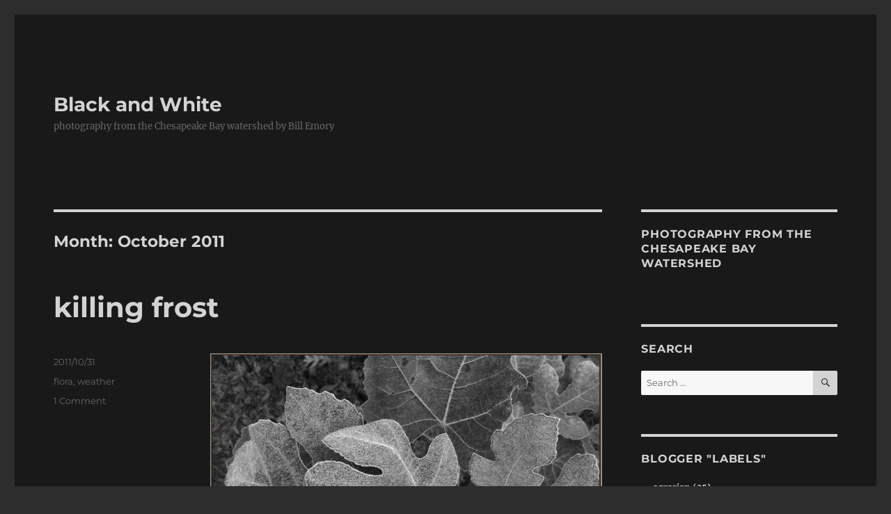

--- FILE ---
content_type: text/html; charset=UTF-8
request_url: http://billemory.com/blog/2011/10/
body_size: 18100
content:
<!DOCTYPE html>
<html lang="en" class="no-js">
<head>
	<meta charset="UTF-8">
	<meta name="viewport" content="width=device-width, initial-scale=1.0">
	<link rel="profile" href="https://gmpg.org/xfn/11">
		<script>(function(html){html.className = html.className.replace(/\bno-js\b/,'js')})(document.documentElement);</script>
<title>October 2011 &#8211; Black and White</title>
<meta name='robots' content='max-image-preview:large' />
<!-- Google tag (gtag.js) consent mode dataLayer added by Site Kit -->
<script id="google_gtagjs-js-consent-mode-data-layer">
window.dataLayer = window.dataLayer || [];function gtag(){dataLayer.push(arguments);}
gtag('consent', 'default', {"ad_personalization":"denied","ad_storage":"denied","ad_user_data":"denied","analytics_storage":"denied","functionality_storage":"denied","security_storage":"denied","personalization_storage":"denied","region":["AT","BE","BG","CH","CY","CZ","DE","DK","EE","ES","FI","FR","GB","GR","HR","HU","IE","IS","IT","LI","LT","LU","LV","MT","NL","NO","PL","PT","RO","SE","SI","SK"],"wait_for_update":500});
window._googlesitekitConsentCategoryMap = {"statistics":["analytics_storage"],"marketing":["ad_storage","ad_user_data","ad_personalization"],"functional":["functionality_storage","security_storage"],"preferences":["personalization_storage"]};
window._googlesitekitConsents = {"ad_personalization":"denied","ad_storage":"denied","ad_user_data":"denied","analytics_storage":"denied","functionality_storage":"denied","security_storage":"denied","personalization_storage":"denied","region":["AT","BE","BG","CH","CY","CZ","DE","DK","EE","ES","FI","FR","GB","GR","HR","HU","IE","IS","IT","LI","LT","LU","LV","MT","NL","NO","PL","PT","RO","SE","SI","SK"],"wait_for_update":500};
</script>
<!-- End Google tag (gtag.js) consent mode dataLayer added by Site Kit -->
<link rel='dns-prefetch' href='//www.googletagmanager.com' />
<link rel='dns-prefetch' href='//stats.wp.com' />
<link rel="alternate" type="application/rss+xml" title="Black and White &raquo; Feed" href="https://billemory.com/blog/feed/" />
<link rel="alternate" type="application/rss+xml" title="Black and White &raquo; Comments Feed" href="https://billemory.com/blog/comments/feed/" />
<script>
window._wpemojiSettings = {"baseUrl":"https:\/\/s.w.org\/images\/core\/emoji\/15.0.3\/72x72\/","ext":".png","svgUrl":"https:\/\/s.w.org\/images\/core\/emoji\/15.0.3\/svg\/","svgExt":".svg","source":{"concatemoji":"http:\/\/billemory.com\/blog\/wp-includes\/js\/wp-emoji-release.min.js?ver=90ac97f69a68a33dfea5f3c739fd0c4b"}};
/*! This file is auto-generated */
!function(i,n){var o,s,e;function c(e){try{var t={supportTests:e,timestamp:(new Date).valueOf()};sessionStorage.setItem(o,JSON.stringify(t))}catch(e){}}function p(e,t,n){e.clearRect(0,0,e.canvas.width,e.canvas.height),e.fillText(t,0,0);var t=new Uint32Array(e.getImageData(0,0,e.canvas.width,e.canvas.height).data),r=(e.clearRect(0,0,e.canvas.width,e.canvas.height),e.fillText(n,0,0),new Uint32Array(e.getImageData(0,0,e.canvas.width,e.canvas.height).data));return t.every(function(e,t){return e===r[t]})}function u(e,t,n){switch(t){case"flag":return n(e,"\ud83c\udff3\ufe0f\u200d\u26a7\ufe0f","\ud83c\udff3\ufe0f\u200b\u26a7\ufe0f")?!1:!n(e,"\ud83c\uddfa\ud83c\uddf3","\ud83c\uddfa\u200b\ud83c\uddf3")&&!n(e,"\ud83c\udff4\udb40\udc67\udb40\udc62\udb40\udc65\udb40\udc6e\udb40\udc67\udb40\udc7f","\ud83c\udff4\u200b\udb40\udc67\u200b\udb40\udc62\u200b\udb40\udc65\u200b\udb40\udc6e\u200b\udb40\udc67\u200b\udb40\udc7f");case"emoji":return!n(e,"\ud83d\udc26\u200d\u2b1b","\ud83d\udc26\u200b\u2b1b")}return!1}function f(e,t,n){var r="undefined"!=typeof WorkerGlobalScope&&self instanceof WorkerGlobalScope?new OffscreenCanvas(300,150):i.createElement("canvas"),a=r.getContext("2d",{willReadFrequently:!0}),o=(a.textBaseline="top",a.font="600 32px Arial",{});return e.forEach(function(e){o[e]=t(a,e,n)}),o}function t(e){var t=i.createElement("script");t.src=e,t.defer=!0,i.head.appendChild(t)}"undefined"!=typeof Promise&&(o="wpEmojiSettingsSupports",s=["flag","emoji"],n.supports={everything:!0,everythingExceptFlag:!0},e=new Promise(function(e){i.addEventListener("DOMContentLoaded",e,{once:!0})}),new Promise(function(t){var n=function(){try{var e=JSON.parse(sessionStorage.getItem(o));if("object"==typeof e&&"number"==typeof e.timestamp&&(new Date).valueOf()<e.timestamp+604800&&"object"==typeof e.supportTests)return e.supportTests}catch(e){}return null}();if(!n){if("undefined"!=typeof Worker&&"undefined"!=typeof OffscreenCanvas&&"undefined"!=typeof URL&&URL.createObjectURL&&"undefined"!=typeof Blob)try{var e="postMessage("+f.toString()+"("+[JSON.stringify(s),u.toString(),p.toString()].join(",")+"));",r=new Blob([e],{type:"text/javascript"}),a=new Worker(URL.createObjectURL(r),{name:"wpTestEmojiSupports"});return void(a.onmessage=function(e){c(n=e.data),a.terminate(),t(n)})}catch(e){}c(n=f(s,u,p))}t(n)}).then(function(e){for(var t in e)n.supports[t]=e[t],n.supports.everything=n.supports.everything&&n.supports[t],"flag"!==t&&(n.supports.everythingExceptFlag=n.supports.everythingExceptFlag&&n.supports[t]);n.supports.everythingExceptFlag=n.supports.everythingExceptFlag&&!n.supports.flag,n.DOMReady=!1,n.readyCallback=function(){n.DOMReady=!0}}).then(function(){return e}).then(function(){var e;n.supports.everything||(n.readyCallback(),(e=n.source||{}).concatemoji?t(e.concatemoji):e.wpemoji&&e.twemoji&&(t(e.twemoji),t(e.wpemoji)))}))}((window,document),window._wpemojiSettings);
</script>
<link rel='stylesheet' id='mb.miniAudioPlayer.css-css' href='http://billemory.com/blog/wp-content/plugins/wp-miniaudioplayer/css/miniplayer.css?ver=1.9.7' media='screen' />
<link rel='stylesheet' id='twentysixteen-jetpack-css' href='http://billemory.com/blog/wp-content/plugins/jetpack/modules/theme-tools/compat/twentysixteen.css?ver=12.8.1' media='all' />
<style id='wp-emoji-styles-inline-css'>

	img.wp-smiley, img.emoji {
		display: inline !important;
		border: none !important;
		box-shadow: none !important;
		height: 1em !important;
		width: 1em !important;
		margin: 0 0.07em !important;
		vertical-align: -0.1em !important;
		background: none !important;
		padding: 0 !important;
	}
</style>
<link rel='stylesheet' id='wp-block-library-css' href='http://billemory.com/blog/wp-includes/css/dist/block-library/style.min.css?ver=90ac97f69a68a33dfea5f3c739fd0c4b' media='all' />
<style id='wp-block-library-inline-css'>
.has-text-align-justify{text-align:justify;}
</style>
<style id='wp-block-library-theme-inline-css'>
.wp-block-audio :where(figcaption){color:#555;font-size:13px;text-align:center}.is-dark-theme .wp-block-audio :where(figcaption){color:#ffffffa6}.wp-block-audio{margin:0 0 1em}.wp-block-code{border:1px solid #ccc;border-radius:4px;font-family:Menlo,Consolas,monaco,monospace;padding:.8em 1em}.wp-block-embed :where(figcaption){color:#555;font-size:13px;text-align:center}.is-dark-theme .wp-block-embed :where(figcaption){color:#ffffffa6}.wp-block-embed{margin:0 0 1em}.blocks-gallery-caption{color:#555;font-size:13px;text-align:center}.is-dark-theme .blocks-gallery-caption{color:#ffffffa6}:root :where(.wp-block-image figcaption){color:#555;font-size:13px;text-align:center}.is-dark-theme :root :where(.wp-block-image figcaption){color:#ffffffa6}.wp-block-image{margin:0 0 1em}.wp-block-pullquote{border-bottom:4px solid;border-top:4px solid;color:currentColor;margin-bottom:1.75em}.wp-block-pullquote cite,.wp-block-pullquote footer,.wp-block-pullquote__citation{color:currentColor;font-size:.8125em;font-style:normal;text-transform:uppercase}.wp-block-quote{border-left:.25em solid;margin:0 0 1.75em;padding-left:1em}.wp-block-quote cite,.wp-block-quote footer{color:currentColor;font-size:.8125em;font-style:normal;position:relative}.wp-block-quote.has-text-align-right{border-left:none;border-right:.25em solid;padding-left:0;padding-right:1em}.wp-block-quote.has-text-align-center{border:none;padding-left:0}.wp-block-quote.is-large,.wp-block-quote.is-style-large,.wp-block-quote.is-style-plain{border:none}.wp-block-search .wp-block-search__label{font-weight:700}.wp-block-search__button{border:1px solid #ccc;padding:.375em .625em}:where(.wp-block-group.has-background){padding:1.25em 2.375em}.wp-block-separator.has-css-opacity{opacity:.4}.wp-block-separator{border:none;border-bottom:2px solid;margin-left:auto;margin-right:auto}.wp-block-separator.has-alpha-channel-opacity{opacity:1}.wp-block-separator:not(.is-style-wide):not(.is-style-dots){width:100px}.wp-block-separator.has-background:not(.is-style-dots){border-bottom:none;height:1px}.wp-block-separator.has-background:not(.is-style-wide):not(.is-style-dots){height:2px}.wp-block-table{margin:0 0 1em}.wp-block-table td,.wp-block-table th{word-break:normal}.wp-block-table :where(figcaption){color:#555;font-size:13px;text-align:center}.is-dark-theme .wp-block-table :where(figcaption){color:#ffffffa6}.wp-block-video :where(figcaption){color:#555;font-size:13px;text-align:center}.is-dark-theme .wp-block-video :where(figcaption){color:#ffffffa6}.wp-block-video{margin:0 0 1em}:root :where(.wp-block-template-part.has-background){margin-bottom:0;margin-top:0;padding:1.25em 2.375em}
</style>
<link rel='stylesheet' id='mediaelement-css' href='http://billemory.com/blog/wp-includes/js/mediaelement/mediaelementplayer-legacy.min.css?ver=4.2.17' media='all' />
<link rel='stylesheet' id='wp-mediaelement-css' href='http://billemory.com/blog/wp-includes/js/mediaelement/wp-mediaelement.min.css?ver=90ac97f69a68a33dfea5f3c739fd0c4b' media='all' />
<style id='classic-theme-styles-inline-css'>
/*! This file is auto-generated */
.wp-block-button__link{color:#fff;background-color:#32373c;border-radius:9999px;box-shadow:none;text-decoration:none;padding:calc(.667em + 2px) calc(1.333em + 2px);font-size:1.125em}.wp-block-file__button{background:#32373c;color:#fff;text-decoration:none}
</style>
<style id='global-styles-inline-css'>
:root{--wp--preset--aspect-ratio--square: 1;--wp--preset--aspect-ratio--4-3: 4/3;--wp--preset--aspect-ratio--3-4: 3/4;--wp--preset--aspect-ratio--3-2: 3/2;--wp--preset--aspect-ratio--2-3: 2/3;--wp--preset--aspect-ratio--16-9: 16/9;--wp--preset--aspect-ratio--9-16: 9/16;--wp--preset--color--black: #000000;--wp--preset--color--cyan-bluish-gray: #abb8c3;--wp--preset--color--white: #fff;--wp--preset--color--pale-pink: #f78da7;--wp--preset--color--vivid-red: #cf2e2e;--wp--preset--color--luminous-vivid-orange: #ff6900;--wp--preset--color--luminous-vivid-amber: #fcb900;--wp--preset--color--light-green-cyan: #7bdcb5;--wp--preset--color--vivid-green-cyan: #00d084;--wp--preset--color--pale-cyan-blue: #8ed1fc;--wp--preset--color--vivid-cyan-blue: #0693e3;--wp--preset--color--vivid-purple: #9b51e0;--wp--preset--color--dark-gray: #1a1a1a;--wp--preset--color--medium-gray: #686868;--wp--preset--color--light-gray: #e5e5e5;--wp--preset--color--blue-gray: #4d545c;--wp--preset--color--bright-blue: #007acc;--wp--preset--color--light-blue: #9adffd;--wp--preset--color--dark-brown: #402b30;--wp--preset--color--medium-brown: #774e24;--wp--preset--color--dark-red: #640c1f;--wp--preset--color--bright-red: #ff675f;--wp--preset--color--yellow: #ffef8e;--wp--preset--gradient--vivid-cyan-blue-to-vivid-purple: linear-gradient(135deg,rgba(6,147,227,1) 0%,rgb(155,81,224) 100%);--wp--preset--gradient--light-green-cyan-to-vivid-green-cyan: linear-gradient(135deg,rgb(122,220,180) 0%,rgb(0,208,130) 100%);--wp--preset--gradient--luminous-vivid-amber-to-luminous-vivid-orange: linear-gradient(135deg,rgba(252,185,0,1) 0%,rgba(255,105,0,1) 100%);--wp--preset--gradient--luminous-vivid-orange-to-vivid-red: linear-gradient(135deg,rgba(255,105,0,1) 0%,rgb(207,46,46) 100%);--wp--preset--gradient--very-light-gray-to-cyan-bluish-gray: linear-gradient(135deg,rgb(238,238,238) 0%,rgb(169,184,195) 100%);--wp--preset--gradient--cool-to-warm-spectrum: linear-gradient(135deg,rgb(74,234,220) 0%,rgb(151,120,209) 20%,rgb(207,42,186) 40%,rgb(238,44,130) 60%,rgb(251,105,98) 80%,rgb(254,248,76) 100%);--wp--preset--gradient--blush-light-purple: linear-gradient(135deg,rgb(255,206,236) 0%,rgb(152,150,240) 100%);--wp--preset--gradient--blush-bordeaux: linear-gradient(135deg,rgb(254,205,165) 0%,rgb(254,45,45) 50%,rgb(107,0,62) 100%);--wp--preset--gradient--luminous-dusk: linear-gradient(135deg,rgb(255,203,112) 0%,rgb(199,81,192) 50%,rgb(65,88,208) 100%);--wp--preset--gradient--pale-ocean: linear-gradient(135deg,rgb(255,245,203) 0%,rgb(182,227,212) 50%,rgb(51,167,181) 100%);--wp--preset--gradient--electric-grass: linear-gradient(135deg,rgb(202,248,128) 0%,rgb(113,206,126) 100%);--wp--preset--gradient--midnight: linear-gradient(135deg,rgb(2,3,129) 0%,rgb(40,116,252) 100%);--wp--preset--font-size--small: 13px;--wp--preset--font-size--medium: 20px;--wp--preset--font-size--large: 36px;--wp--preset--font-size--x-large: 42px;--wp--preset--spacing--20: 0.44rem;--wp--preset--spacing--30: 0.67rem;--wp--preset--spacing--40: 1rem;--wp--preset--spacing--50: 1.5rem;--wp--preset--spacing--60: 2.25rem;--wp--preset--spacing--70: 3.38rem;--wp--preset--spacing--80: 5.06rem;--wp--preset--shadow--natural: 6px 6px 9px rgba(0, 0, 0, 0.2);--wp--preset--shadow--deep: 12px 12px 50px rgba(0, 0, 0, 0.4);--wp--preset--shadow--sharp: 6px 6px 0px rgba(0, 0, 0, 0.2);--wp--preset--shadow--outlined: 6px 6px 0px -3px rgba(255, 255, 255, 1), 6px 6px rgba(0, 0, 0, 1);--wp--preset--shadow--crisp: 6px 6px 0px rgba(0, 0, 0, 1);}:where(.is-layout-flex){gap: 0.5em;}:where(.is-layout-grid){gap: 0.5em;}body .is-layout-flex{display: flex;}.is-layout-flex{flex-wrap: wrap;align-items: center;}.is-layout-flex > :is(*, div){margin: 0;}body .is-layout-grid{display: grid;}.is-layout-grid > :is(*, div){margin: 0;}:where(.wp-block-columns.is-layout-flex){gap: 2em;}:where(.wp-block-columns.is-layout-grid){gap: 2em;}:where(.wp-block-post-template.is-layout-flex){gap: 1.25em;}:where(.wp-block-post-template.is-layout-grid){gap: 1.25em;}.has-black-color{color: var(--wp--preset--color--black) !important;}.has-cyan-bluish-gray-color{color: var(--wp--preset--color--cyan-bluish-gray) !important;}.has-white-color{color: var(--wp--preset--color--white) !important;}.has-pale-pink-color{color: var(--wp--preset--color--pale-pink) !important;}.has-vivid-red-color{color: var(--wp--preset--color--vivid-red) !important;}.has-luminous-vivid-orange-color{color: var(--wp--preset--color--luminous-vivid-orange) !important;}.has-luminous-vivid-amber-color{color: var(--wp--preset--color--luminous-vivid-amber) !important;}.has-light-green-cyan-color{color: var(--wp--preset--color--light-green-cyan) !important;}.has-vivid-green-cyan-color{color: var(--wp--preset--color--vivid-green-cyan) !important;}.has-pale-cyan-blue-color{color: var(--wp--preset--color--pale-cyan-blue) !important;}.has-vivid-cyan-blue-color{color: var(--wp--preset--color--vivid-cyan-blue) !important;}.has-vivid-purple-color{color: var(--wp--preset--color--vivid-purple) !important;}.has-black-background-color{background-color: var(--wp--preset--color--black) !important;}.has-cyan-bluish-gray-background-color{background-color: var(--wp--preset--color--cyan-bluish-gray) !important;}.has-white-background-color{background-color: var(--wp--preset--color--white) !important;}.has-pale-pink-background-color{background-color: var(--wp--preset--color--pale-pink) !important;}.has-vivid-red-background-color{background-color: var(--wp--preset--color--vivid-red) !important;}.has-luminous-vivid-orange-background-color{background-color: var(--wp--preset--color--luminous-vivid-orange) !important;}.has-luminous-vivid-amber-background-color{background-color: var(--wp--preset--color--luminous-vivid-amber) !important;}.has-light-green-cyan-background-color{background-color: var(--wp--preset--color--light-green-cyan) !important;}.has-vivid-green-cyan-background-color{background-color: var(--wp--preset--color--vivid-green-cyan) !important;}.has-pale-cyan-blue-background-color{background-color: var(--wp--preset--color--pale-cyan-blue) !important;}.has-vivid-cyan-blue-background-color{background-color: var(--wp--preset--color--vivid-cyan-blue) !important;}.has-vivid-purple-background-color{background-color: var(--wp--preset--color--vivid-purple) !important;}.has-black-border-color{border-color: var(--wp--preset--color--black) !important;}.has-cyan-bluish-gray-border-color{border-color: var(--wp--preset--color--cyan-bluish-gray) !important;}.has-white-border-color{border-color: var(--wp--preset--color--white) !important;}.has-pale-pink-border-color{border-color: var(--wp--preset--color--pale-pink) !important;}.has-vivid-red-border-color{border-color: var(--wp--preset--color--vivid-red) !important;}.has-luminous-vivid-orange-border-color{border-color: var(--wp--preset--color--luminous-vivid-orange) !important;}.has-luminous-vivid-amber-border-color{border-color: var(--wp--preset--color--luminous-vivid-amber) !important;}.has-light-green-cyan-border-color{border-color: var(--wp--preset--color--light-green-cyan) !important;}.has-vivid-green-cyan-border-color{border-color: var(--wp--preset--color--vivid-green-cyan) !important;}.has-pale-cyan-blue-border-color{border-color: var(--wp--preset--color--pale-cyan-blue) !important;}.has-vivid-cyan-blue-border-color{border-color: var(--wp--preset--color--vivid-cyan-blue) !important;}.has-vivid-purple-border-color{border-color: var(--wp--preset--color--vivid-purple) !important;}.has-vivid-cyan-blue-to-vivid-purple-gradient-background{background: var(--wp--preset--gradient--vivid-cyan-blue-to-vivid-purple) !important;}.has-light-green-cyan-to-vivid-green-cyan-gradient-background{background: var(--wp--preset--gradient--light-green-cyan-to-vivid-green-cyan) !important;}.has-luminous-vivid-amber-to-luminous-vivid-orange-gradient-background{background: var(--wp--preset--gradient--luminous-vivid-amber-to-luminous-vivid-orange) !important;}.has-luminous-vivid-orange-to-vivid-red-gradient-background{background: var(--wp--preset--gradient--luminous-vivid-orange-to-vivid-red) !important;}.has-very-light-gray-to-cyan-bluish-gray-gradient-background{background: var(--wp--preset--gradient--very-light-gray-to-cyan-bluish-gray) !important;}.has-cool-to-warm-spectrum-gradient-background{background: var(--wp--preset--gradient--cool-to-warm-spectrum) !important;}.has-blush-light-purple-gradient-background{background: var(--wp--preset--gradient--blush-light-purple) !important;}.has-blush-bordeaux-gradient-background{background: var(--wp--preset--gradient--blush-bordeaux) !important;}.has-luminous-dusk-gradient-background{background: var(--wp--preset--gradient--luminous-dusk) !important;}.has-pale-ocean-gradient-background{background: var(--wp--preset--gradient--pale-ocean) !important;}.has-electric-grass-gradient-background{background: var(--wp--preset--gradient--electric-grass) !important;}.has-midnight-gradient-background{background: var(--wp--preset--gradient--midnight) !important;}.has-small-font-size{font-size: var(--wp--preset--font-size--small) !important;}.has-medium-font-size{font-size: var(--wp--preset--font-size--medium) !important;}.has-large-font-size{font-size: var(--wp--preset--font-size--large) !important;}.has-x-large-font-size{font-size: var(--wp--preset--font-size--x-large) !important;}
:where(.wp-block-post-template.is-layout-flex){gap: 1.25em;}:where(.wp-block-post-template.is-layout-grid){gap: 1.25em;}
:where(.wp-block-columns.is-layout-flex){gap: 2em;}:where(.wp-block-columns.is-layout-grid){gap: 2em;}
:root :where(.wp-block-pullquote){font-size: 1.5em;line-height: 1.6;}
</style>
<link rel='stylesheet' id='twentysixteen-fonts-css' href='http://billemory.com/blog/wp-content/themes/twentysixteen/fonts/merriweather-plus-montserrat-plus-inconsolata.css?ver=20230328' media='all' />
<link rel='stylesheet' id='genericons-css' href='http://billemory.com/blog/wp-content/plugins/jetpack/_inc/genericons/genericons/genericons.css?ver=3.1' media='all' />
<link rel='stylesheet' id='twentysixteen-style-css' href='http://billemory.com/blog/wp-content/themes/twentysixteen/style.css?ver=20250715' media='all' />
<style id='twentysixteen-style-inline-css'>

		/* Custom Page Background Color */
		.site {
			background-color: #191919;
		}

		mark,
		ins,
		button,
		button[disabled]:hover,
		button[disabled]:focus,
		input[type="button"],
		input[type="button"][disabled]:hover,
		input[type="button"][disabled]:focus,
		input[type="reset"],
		input[type="reset"][disabled]:hover,
		input[type="reset"][disabled]:focus,
		input[type="submit"],
		input[type="submit"][disabled]:hover,
		input[type="submit"][disabled]:focus,
		.menu-toggle.toggled-on,
		.menu-toggle.toggled-on:hover,
		.menu-toggle.toggled-on:focus,
		.pagination .prev,
		.pagination .next,
		.pagination .prev:hover,
		.pagination .prev:focus,
		.pagination .next:hover,
		.pagination .next:focus,
		.pagination .nav-links:before,
		.pagination .nav-links:after,
		.widget_calendar tbody a,
		.widget_calendar tbody a:hover,
		.widget_calendar tbody a:focus,
		.page-links a,
		.page-links a:hover,
		.page-links a:focus {
			color: #191919;
		}

		@media screen and (min-width: 56.875em) {
			.main-navigation ul ul li {
				background-color: #191919;
			}

			.main-navigation ul ul:after {
				border-top-color: #191919;
				border-bottom-color: #191919;
			}
		}
	

		/* Custom Link Color */
		.menu-toggle:hover,
		.menu-toggle:focus,
		a,
		.main-navigation a:hover,
		.main-navigation a:focus,
		.dropdown-toggle:hover,
		.dropdown-toggle:focus,
		.social-navigation a:hover:before,
		.social-navigation a:focus:before,
		.post-navigation a:hover .post-title,
		.post-navigation a:focus .post-title,
		.tagcloud a:hover,
		.tagcloud a:focus,
		.site-branding .site-title a:hover,
		.site-branding .site-title a:focus,
		.entry-title a:hover,
		.entry-title a:focus,
		.entry-footer a:hover,
		.entry-footer a:focus,
		.comment-metadata a:hover,
		.comment-metadata a:focus,
		.pingback .comment-edit-link:hover,
		.pingback .comment-edit-link:focus,
		.comment-reply-link,
		.comment-reply-link:hover,
		.comment-reply-link:focus,
		.required,
		.site-info a:hover,
		.site-info a:focus {
			color: #ffffff;
		}

		mark,
		ins,
		button:hover,
		button:focus,
		input[type="button"]:hover,
		input[type="button"]:focus,
		input[type="reset"]:hover,
		input[type="reset"]:focus,
		input[type="submit"]:hover,
		input[type="submit"]:focus,
		.pagination .prev:hover,
		.pagination .prev:focus,
		.pagination .next:hover,
		.pagination .next:focus,
		.widget_calendar tbody a,
		.page-links a:hover,
		.page-links a:focus {
			background-color: #ffffff;
		}

		input[type="date"]:focus,
		input[type="time"]:focus,
		input[type="datetime-local"]:focus,
		input[type="week"]:focus,
		input[type="month"]:focus,
		input[type="text"]:focus,
		input[type="email"]:focus,
		input[type="url"]:focus,
		input[type="password"]:focus,
		input[type="search"]:focus,
		input[type="tel"]:focus,
		input[type="number"]:focus,
		textarea:focus,
		.tagcloud a:hover,
		.tagcloud a:focus,
		.menu-toggle:hover,
		.menu-toggle:focus {
			border-color: #ffffff;
		}

		@media screen and (min-width: 56.875em) {
			.main-navigation li:hover > a,
			.main-navigation li.focus > a {
				color: #ffffff;
			}
		}
	

		/* Custom Main Text Color */
		body,
		blockquote cite,
		blockquote small,
		.main-navigation a,
		.menu-toggle,
		.dropdown-toggle,
		.social-navigation a,
		.post-navigation a,
		.pagination a:hover,
		.pagination a:focus,
		.widget-title a,
		.site-branding .site-title a,
		.entry-title a,
		.page-links > .page-links-title,
		.comment-author,
		.comment-reply-title small a:hover,
		.comment-reply-title small a:focus {
			color: #d3d3d3
		}

		blockquote,
		.menu-toggle.toggled-on,
		.menu-toggle.toggled-on:hover,
		.menu-toggle.toggled-on:focus,
		.post-navigation,
		.post-navigation div + div,
		.pagination,
		.widget,
		.page-header,
		.page-links a,
		.comments-title,
		.comment-reply-title {
			border-color: #d3d3d3;
		}

		button,
		button[disabled]:hover,
		button[disabled]:focus,
		input[type="button"],
		input[type="button"][disabled]:hover,
		input[type="button"][disabled]:focus,
		input[type="reset"],
		input[type="reset"][disabled]:hover,
		input[type="reset"][disabled]:focus,
		input[type="submit"],
		input[type="submit"][disabled]:hover,
		input[type="submit"][disabled]:focus,
		.menu-toggle.toggled-on,
		.menu-toggle.toggled-on:hover,
		.menu-toggle.toggled-on:focus,
		.pagination:before,
		.pagination:after,
		.pagination .prev,
		.pagination .next,
		.page-links a {
			background-color: #d3d3d3;
		}

		/* Border Color */
		fieldset,
		pre,
		abbr,
		acronym,
		table,
		th,
		td,
		input[type="date"],
		input[type="time"],
		input[type="datetime-local"],
		input[type="week"],
		input[type="month"],
		input[type="text"],
		input[type="email"],
		input[type="url"],
		input[type="password"],
		input[type="search"],
		input[type="tel"],
		input[type="number"],
		textarea,
		.main-navigation li,
		.main-navigation .primary-menu,
		.menu-toggle,
		.dropdown-toggle:after,
		.social-navigation a,
		.image-navigation,
		.comment-navigation,
		.tagcloud a,
		.entry-content,
		.entry-summary,
		.page-links a,
		.page-links > span,
		.comment-list article,
		.comment-list .pingback,
		.comment-list .trackback,
		.comment-reply-link,
		.no-comments,
		.widecolumn .mu_register .mu_alert {
			border-color: #d3d3d3; /* Fallback for IE7 and IE8 */
			border-color: rgba( 211, 211, 211, 0.2);
		}

		hr,
		code {
			background-color: #d3d3d3; /* Fallback for IE7 and IE8 */
			background-color: rgba( 211, 211, 211, 0.2);
		}

		@media screen and (min-width: 56.875em) {
			.main-navigation ul ul,
			.main-navigation ul ul li {
				border-color: rgba( 211, 211, 211, 0.2);
			}

			.main-navigation ul ul:before {
				border-top-color: rgba( 211, 211, 211, 0.2);
				border-bottom-color: rgba( 211, 211, 211, 0.2);
			}
		}
	
</style>
<link rel='stylesheet' id='twentysixteen-block-style-css' href='http://billemory.com/blog/wp-content/themes/twentysixteen/css/blocks.css?ver=20240817' media='all' />
<!--[if lt IE 10]>
<link rel='stylesheet' id='twentysixteen-ie-css' href='http://billemory.com/blog/wp-content/themes/twentysixteen/css/ie.css?ver=20170530' media='all' />
<![endif]-->
<!--[if lt IE 9]>
<link rel='stylesheet' id='twentysixteen-ie8-css' href='http://billemory.com/blog/wp-content/themes/twentysixteen/css/ie8.css?ver=20170530' media='all' />
<![endif]-->
<!--[if lt IE 8]>
<link rel='stylesheet' id='twentysixteen-ie7-css' href='http://billemory.com/blog/wp-content/themes/twentysixteen/css/ie7.css?ver=20170530' media='all' />
<![endif]-->
<link rel='stylesheet' id='jetpack_css-css' href='http://billemory.com/blog/wp-content/plugins/jetpack/css/jetpack.css?ver=12.8.1' media='all' />
<script src="http://billemory.com/blog/wp-includes/js/jquery/jquery.min.js?ver=3.7.1" id="jquery-core-js"></script>
<script src="http://billemory.com/blog/wp-includes/js/jquery/jquery-migrate.min.js?ver=3.4.1" id="jquery-migrate-js"></script>
<script src="http://billemory.com/blog/wp-content/plugins/wp-miniaudioplayer/js/jquery.mb.miniAudioPlayer.js?ver=1.9.7" id="mb.miniAudioPlayer-js"></script>
<script src="http://billemory.com/blog/wp-content/plugins/wp-miniaudioplayer/js/map_overwrite_default_me.js?ver=1.9.7" id="map_overwrite_default_me-js"></script>
<!--[if lt IE 9]>
<script src="http://billemory.com/blog/wp-content/themes/twentysixteen/js/html5.js?ver=3.7.3" id="twentysixteen-html5-js"></script>
<![endif]-->
<script id="twentysixteen-script-js-extra">
var screenReaderText = {"expand":"expand child menu","collapse":"collapse child menu"};
</script>
<script src="http://billemory.com/blog/wp-content/themes/twentysixteen/js/functions.js?ver=20230629" id="twentysixteen-script-js" defer data-wp-strategy="defer"></script>

<!-- Google tag (gtag.js) snippet added by Site Kit -->
<!-- Google Analytics snippet added by Site Kit -->
<script src="https://www.googletagmanager.com/gtag/js?id=GT-WF6ZMRGL" id="google_gtagjs-js" async></script>
<script id="google_gtagjs-js-after">
window.dataLayer = window.dataLayer || [];function gtag(){dataLayer.push(arguments);}
gtag("set","linker",{"domains":["billemory.com"]});
gtag("js", new Date());
gtag("set", "developer_id.dZTNiMT", true);
gtag("config", "GT-WF6ZMRGL");
 window._googlesitekit = window._googlesitekit || {}; window._googlesitekit.throttledEvents = []; window._googlesitekit.gtagEvent = (name, data) => { var key = JSON.stringify( { name, data } ); if ( !! window._googlesitekit.throttledEvents[ key ] ) { return; } window._googlesitekit.throttledEvents[ key ] = true; setTimeout( () => { delete window._googlesitekit.throttledEvents[ key ]; }, 5 ); gtag( "event", name, { ...data, event_source: "site-kit" } ); };
</script>
<link rel="https://api.w.org/" href="https://billemory.com/blog/wp-json/" /><link rel="EditURI" type="application/rsd+xml" title="RSD" href="https://billemory.com/blog/xmlrpc.php?rsd" />
<meta name="generator" content="Site Kit by Google 1.164.0" />
<!-- start miniAudioPlayer custom CSS -->

<style id="map_custom_css">
       

/* DO NOT REMOVE OR MODIFY */
/*{'skinName': 'mySkin', 'borderRadius': 5, 'main': 'rgb(255, 217, 102)', 'secondary': 'rgb(68, 68, 68)', 'playerPadding': 0}*/
/* END - DO NOT REMOVE OR MODIFY */
/*++++++++++++++++++++++++++++++++++++++++++++++++++
Copyright (c) 2001-2014. Matteo Bicocchi (Pupunzi);
http://pupunzi.com/mb.components/mb.miniAudioPlayer/demo/skinMaker.html

Skin name: mySkin
borderRadius: 5
background: rgb(255, 217, 102)
icons: rgb(68, 68, 68)
border: rgb(55, 55, 55)
borderLeft: rgb(255, 230, 153)
borderRight: rgb(255, 204, 51)
mute: rgba(68, 68, 68, 0.4)
download: rgba(255, 217, 102, 0.4)
downloadHover: rgb(255, 217, 102)
++++++++++++++++++++++++++++++++++++++++++++++++++*/

/* Older browser (IE8) - not supporting rgba() */
.mbMiniPlayer.mySkin .playerTable span{background-color:#ffd966}
.mbMiniPlayer.mySkin .playerTable span.map_play{border-left:1px solid #ffd966;}
.mbMiniPlayer.mySkin .playerTable span.map_volume{border-right:1px solid #ffd966;}
.mbMiniPlayer.mySkin .playerTable span.map_volume.mute{color: #444444;}
.mbMiniPlayer.mySkin .map_download{color: #444444;}
.mbMiniPlayer.mySkin .map_download:hover{color: #444444;}
.mbMiniPlayer.mySkin .playerTable span{color: #444444;}
.mbMiniPlayer.mySkin .playerTable {border: 1px solid #444444 !important;}

/*++++++++++++++++++++++++++++++++++++++++++++++++*/

.mbMiniPlayer.mySkin .playerTable{background-color:transparent; border-radius:5px !important;}
.mbMiniPlayer.mySkin .playerTable span{background-color:rgb(255, 217, 102); padding:3px !important; font-size: 20px;}
.mbMiniPlayer.mySkin .playerTable span.map_time{ font-size: 12px !important; width: 50px !important}
.mbMiniPlayer.mySkin .playerTable span.map_title{ padding:4px !important}
.mbMiniPlayer.mySkin .playerTable span.map_play{border-left:1px solid rgb(255, 204, 51); border-radius:0 4px 4px 0 !important;}
.mbMiniPlayer.mySkin .playerTable span.map_volume{padding-left:6px !important}
.mbMiniPlayer.mySkin .playerTable span.map_volume{border-right:1px solid rgb(255, 230, 153); border-radius:4px 0 0 4px !important;}
.mbMiniPlayer.mySkin .playerTable span.map_volume.mute{color: rgba(68, 68, 68, 0.4);}
.mbMiniPlayer.mySkin .map_download{color: rgba(255, 217, 102, 0.4);}
.mbMiniPlayer.mySkin .map_download:hover{color: rgb(255, 217, 102);}
.mbMiniPlayer.mySkin .playerTable span{color: rgb(68, 68, 68);text-shadow: none!important;}
.mbMiniPlayer.mySkin .playerTable span{color: rgb(68, 68, 68);}
.mbMiniPlayer.mySkin .playerTable {border: 1px solid rgb(55, 55, 55) !important;}
.mbMiniPlayer.mySkin .playerTable span.map_title{color: #000; text-shadow:none!important}
.mbMiniPlayer.mySkin .playerTable .jp-load-bar{background-color:rgba(255, 217, 102, 0.3);}
.mbMiniPlayer.mySkin .playerTable .jp-play-bar{background-color:#ffd966;}
.mbMiniPlayer.mySkin .playerTable span.map_volumeLevel a{background-color:rgb(94, 94, 94); height:80%!important }
.mbMiniPlayer.mySkin .playerTable span.map_volumeLevel a.sel{background-color:#444444;}
.mbMiniPlayer.mySkin  span.map_download{font-size:50px !important;}
/* Wordpress playlist select */
.map_pl_container .pl_item.sel{background-color:#ffd966 !important; color: #444444}
/*++++++++++++++++++++++++++++++++++++++++++++++++*/

       </style>
	
<!-- end miniAudioPlayer custom CSS -->	
	<style>img#wpstats{display:none}</style>
		<meta name="google-site-verification" content="PWSBP6U7Zu53_fBcX8oGkhCRVs_8shGZMcHF8V_FyCg"><meta name="description" content="10 posts published by WmX during October 2011" />
<style id="custom-background-css">
body.custom-background { background-color: #2d2d2d; }
</style>
	
<!-- Jetpack Open Graph Tags -->
<meta property="og:type" content="website" />
<meta property="og:title" content="October 2011 &#8211; Black and White" />
<meta property="og:site_name" content="Black and White" />
<meta property="og:image" content="https://billemory.com/blog/wp-content/uploads/2016/03/cropped-BE-favicon.jpg" />
<meta property="og:image:width" content="512" />
<meta property="og:image:height" content="512" />
<meta property="og:image:alt" content="" />

<!-- End Jetpack Open Graph Tags -->
<link rel="icon" href="https://billemory.com/blog/wp-content/uploads/2016/03/cropped-BE-favicon-32x32.jpg" sizes="32x32" />
<link rel="icon" href="https://billemory.com/blog/wp-content/uploads/2016/03/cropped-BE-favicon-192x192.jpg" sizes="192x192" />
<link rel="apple-touch-icon" href="https://billemory.com/blog/wp-content/uploads/2016/03/cropped-BE-favicon-180x180.jpg" />
<meta name="msapplication-TileImage" content="https://billemory.com/blog/wp-content/uploads/2016/03/cropped-BE-favicon-270x270.jpg" />
</head>

<body class="archive date custom-background wp-embed-responsive hfeed">
<div id="page" class="site">
	<div class="site-inner">
		<a class="skip-link screen-reader-text" href="#content">
			Skip to content		</a>

		<header id="masthead" class="site-header">
			<div class="site-header-main">
				<div class="site-branding">
																					<p class="site-title"><a href="https://billemory.com/blog/" rel="home" >Black and White</a></p>
												<p class="site-description">photography from the Chesapeake Bay watershed by Bill Emory</p>
									</div><!-- .site-branding -->

							</div><!-- .site-header-main -->

					</header><!-- .site-header -->

		<div id="content" class="site-content">

	<div id="primary" class="content-area">
		<main id="main" class="site-main">

		
			<header class="page-header">
				<h1 class="page-title">Month: <span>October 2011</span></h1>			</header><!-- .page-header -->

			
<article id="post-2783" class="post-2783 post type-post status-publish format-standard hentry category-flora category-weather">
	<header class="entry-header">
		
		<h2 class="entry-title"><a href="https://billemory.com/blog/2011/10/killing-frost/" rel="bookmark">killing frost</a></h2>	</header><!-- .entry-header -->

	
	
	<div class="entry-content">
		<p><img decoding="async" src="http://billemory.com/blog/wp-content/uploads/2011/10/co1030-c3533-first-frost-fig.jpg" alt="frost on fig leaf"><br />
Ficus carica?</p>
	</div><!-- .entry-content -->

	<footer class="entry-footer">
		<span class="byline"><span class="screen-reader-text">Author </span><span class="author vcard"><a class="url fn n" href="https://billemory.com/blog/author/admin/">WmX</a></span></span><span class="posted-on"><span class="screen-reader-text">Posted on </span><a href="https://billemory.com/blog/2011/10/killing-frost/" rel="bookmark"><time class="entry-date published" datetime="2011-10-31T00:23:30-04:00">2011/10/31</time><time class="updated" datetime="2011-10-30T19:26:38-04:00">2011/10/30</time></a></span><span class="cat-links"><span class="screen-reader-text">Categories </span><a href="https://billemory.com/blog/category/flora/" rel="category tag">flora</a>, <a href="https://billemory.com/blog/category/weather/" rel="category tag">weather</a></span><span class="comments-link"><a href="https://billemory.com/blog/2011/10/killing-frost/#comments">1 Comment<span class="screen-reader-text"> on killing frost</span></a></span>			</footer><!-- .entry-footer -->
</article><!-- #post-2783 -->

<article id="post-2779" class="post-2779 post type-post status-publish format-standard hentry category-night category-weather">
	<header class="entry-header">
		
		<h2 class="entry-title"><a href="https://billemory.com/blog/2011/10/waterproof/" rel="bookmark">waterproof</a></h2>	</header><!-- .entry-header -->

	
	
	<div class="entry-content">
		<p><img decoding="async" src="http://billemory.com/blog/wp-content/uploads/2011/10/co1126-A3985-ows-lee-park-rain.jpg" alt="cold rain"><br />
Lee Park, Charlottesville, Friday night.</p>
	</div><!-- .entry-content -->

	<footer class="entry-footer">
		<span class="byline"><span class="screen-reader-text">Author </span><span class="author vcard"><a class="url fn n" href="https://billemory.com/blog/author/admin/">WmX</a></span></span><span class="posted-on"><span class="screen-reader-text">Posted on </span><a href="https://billemory.com/blog/2011/10/waterproof/" rel="bookmark"><time class="entry-date published updated" datetime="2011-10-30T15:42:48-04:00">2011/10/30</time></a></span><span class="cat-links"><span class="screen-reader-text">Categories </span><a href="https://billemory.com/blog/category/night/" rel="category tag">night</a>, <a href="https://billemory.com/blog/category/weather/" rel="category tag">weather</a></span>			</footer><!-- .entry-footer -->
</article><!-- #post-2779 -->

<article id="post-2770" class="post-2770 post type-post status-publish format-standard hentry category-damage category-environment category-urban-planning">
	<header class="entry-header">
		
		<h2 class="entry-title"><a href="https://billemory.com/blog/2011/10/pantops/" rel="bookmark">Pantops</a></h2>	</header><!-- .entry-header -->

	
	
	<div class="entry-content">
		<p><img decoding="async" src="http://billemory.com/blog/wp-content/uploads/2011/10/CJ2002-Hurt-bulldozer.jpg" alt="bulldoozer"><br />
Bulldozer on site near <a href="http://www.monticello.org/site/research-and-collections/pantops">Pantops</a>, a Jefferson family farm, January 2002. Transmogrifying the Piedmont landscape into a grocery store parking lot. Suburbs on a mountain.<br />
<br />
<a href="http://www.billemory.com/labels/damage.html">O Lost!</a></p>
	</div><!-- .entry-content -->

	<footer class="entry-footer">
		<span class="byline"><span class="screen-reader-text">Author </span><span class="author vcard"><a class="url fn n" href="https://billemory.com/blog/author/admin/">WmX</a></span></span><span class="posted-on"><span class="screen-reader-text">Posted on </span><a href="https://billemory.com/blog/2011/10/pantops/" rel="bookmark"><time class="entry-date published" datetime="2011-10-28T00:18:09-04:00">2011/10/28</time><time class="updated" datetime="2011-10-28T10:17:08-04:00">2011/10/28</time></a></span><span class="cat-links"><span class="screen-reader-text">Categories </span><a href="https://billemory.com/blog/category/damage/" rel="category tag">damage</a>, <a href="https://billemory.com/blog/category/environment/" rel="category tag">environment</a>, <a href="https://billemory.com/blog/category/urban-planning/" rel="category tag">Urban Planning</a></span>			</footer><!-- .entry-footer -->
</article><!-- #post-2770 -->

<article id="post-2761" class="post-2761 post type-post status-publish format-standard hentry category-charlottesville">
	<header class="entry-header">
		
		<h2 class="entry-title"><a href="https://billemory.com/blog/2011/10/cuanto-es/" rel="bookmark">cuanto es?</a></h2>	</header><!-- .entry-header -->

	
	
	<div class="entry-content">
		<p><img decoding="async" src="http://billemory.com/blog/wp-content/uploads/2011/10/cf05_rwsa_pipeline.jpg" alt="photo from meeting 6 years ago"><br />
(editor&#8217;s note: my hearing is impaired. Should anyone find errors in the text below please send corrections to me. Audio is available at the <a href="http://cvilletomorrow.typepad.com/charlottesville_tomorrow_/2011/10/bids-for-dam.html#more">Charlottesville Tomorrow</a> website. The below is a partial transcript of RWSA Board Meeting, 10/25/2011. Charlottesville City Manager Maurice Jones asks a question, Rivanna Water and Sewer Executive Director Tom Frederick gives an answer. The photo above was taken February 17, 2005)<br />
<br />
MJ&#8211; A part of my question goes back to what the Mayor asked for at the last City Council meeting, he was asking for a fifteen year projection. The concerns that you have about that are we&#8217;re not sure what the costs will be fifteen years from now, you are uncomfortable with doing a fifteen year projection… is that is pretty much what it boils down to?<br />
TF&#8211; With respect to the pipeline I&#8217;ll say this. Based on more recent discussion, first of all, this board is not given the staff any direction as to when you want to build the pipeline. It would be very challenging, if not possible really, to do a financial analysis without a decision on what to base, at least what assumptions to base it on which I think is a decision that the board needs to make. In your prioritization of projects, more recently you have moved dredging up which suggests to me from a financial perspective that you&#8217;re not considering the pipeline as an important priority perhaps as it was considered a few years ago, that is just an assumption on my part because you are moving other projects ahead of it.<br />
The report that was done on the pipeline a couple of years ago had some Rivanna s    taff input that was done by Wiley-Wilson identified some strategies that ought to be looked at that could help reduce costs. There is still the question in 2006 when we had public meetings on the water supply there was a lot of interest in providing pre-treatment facilities, the question is, do you still want to do that or are you more interested in financial goals or are you more interested in providing those facilities? I think there is a host of questions the Board would need to ask if you are looking for what is the impact to a ratepayer. I think it is also important to understand that, I know ACSA has done this and I think that the City has done this to some extent, set up availability fees or system development charges or whatever you want to call them that help to let to have growth pay for itself. And while our wholesale rate has to be based on what is in the Four Party Agreement … right now the Four Party Agreement says we pass… we have to convert that to a rate per thousand gallons even though at the retail level you guys may be paying for it out of money contributed by system development charges and not passing those on to the retail customer. That is not an analysis that Ronnie and I can do because we don&#8217;t have your data.<br />
MJ&#8211; Sure.<br />
TF&#8211;I think if your interest is to try to give the public some real idea rather than just throw a quick analysis on paper and throw it out there and not have done the thinking and the hard work behind it.  It&#8217;s meaningful to people who  really want to know the answer to the question of what the impact is going to be I think you need to do all those analyses and I think the Board will need to make some decisions up front about what we are going to base our assumptions on.</p>
<p>MJ&#8211;All right, thank you.</p>
	</div><!-- .entry-content -->

	<footer class="entry-footer">
		<span class="byline"><span class="screen-reader-text">Author </span><span class="author vcard"><a class="url fn n" href="https://billemory.com/blog/author/admin/">WmX</a></span></span><span class="posted-on"><span class="screen-reader-text">Posted on </span><a href="https://billemory.com/blog/2011/10/cuanto-es/" rel="bookmark"><time class="entry-date published" datetime="2011-10-27T12:43:00-04:00">2011/10/27</time><time class="updated" datetime="2011-10-27T13:07:11-04:00">2011/10/27</time></a></span><span class="cat-links"><span class="screen-reader-text">Categories </span><a href="https://billemory.com/blog/category/charlottesville/" rel="category tag">Charlottesville</a></span><span class="comments-link"><a href="https://billemory.com/blog/2011/10/cuanto-es/#comments">2 Comments<span class="screen-reader-text"> on cuanto es?</span></a></span>			</footer><!-- .entry-footer -->
</article><!-- #post-2761 -->

<article id="post-2758" class="post-2758 post type-post status-publish format-standard hentry category-road category-weather">
	<header class="entry-header">
		
		<h2 class="entry-title"><a href="https://billemory.com/blog/2011/10/one-practical-exit/" rel="bookmark">one practical exit</a></h2>	</header><!-- .entry-header -->

	
	
	<div class="entry-content">
		<p><img decoding="async" src="http://billemory.com/blog/wp-content/uploads/2011/10/hudson.jpg" alt="steel bridge rain"><br />
another crevice file. Hudson River?</p>
	</div><!-- .entry-content -->

	<footer class="entry-footer">
		<span class="byline"><span class="screen-reader-text">Author </span><span class="author vcard"><a class="url fn n" href="https://billemory.com/blog/author/admin/">WmX</a></span></span><span class="posted-on"><span class="screen-reader-text">Posted on </span><a href="https://billemory.com/blog/2011/10/one-practical-exit/" rel="bookmark"><time class="entry-date published updated" datetime="2011-10-26T08:55:00-04:00">2011/10/26</time></a></span><span class="cat-links"><span class="screen-reader-text">Categories </span><a href="https://billemory.com/blog/category/road/" rel="category tag">road</a>, <a href="https://billemory.com/blog/category/weather/" rel="category tag">weather</a></span>			</footer><!-- .entry-footer -->
</article><!-- #post-2758 -->

<article id="post-2753" class="post-2753 post type-post status-publish format-standard hentry category-night category-signs">
	<header class="entry-header">
		
		<h2 class="entry-title"><a href="https://billemory.com/blog/2011/10/dictionary/" rel="bookmark">dictionary</a></h2>	</header><!-- .entry-header -->

	
	
	<div class="entry-content">
		<p><img decoding="async" src="http://billemory.com/blog/wp-content/uploads/2011/10/cm0509_jlo_night_laundromat.jpg" alt="laundromat v laundrymat" ><br />
I say Laundrymat.</p>
	</div><!-- .entry-content -->

	<footer class="entry-footer">
		<span class="byline"><span class="screen-reader-text">Author </span><span class="author vcard"><a class="url fn n" href="https://billemory.com/blog/author/admin/">WmX</a></span></span><span class="posted-on"><span class="screen-reader-text">Posted on </span><a href="https://billemory.com/blog/2011/10/dictionary/" rel="bookmark"><time class="entry-date published" datetime="2011-10-25T00:35:52-04:00">2011/10/25</time><time class="updated" datetime="2011-10-24T23:41:26-04:00">2011/10/24</time></a></span><span class="cat-links"><span class="screen-reader-text">Categories </span><a href="https://billemory.com/blog/category/night/" rel="category tag">night</a>, <a href="https://billemory.com/blog/category/signs/" rel="category tag">signs</a></span><span class="comments-link"><a href="https://billemory.com/blog/2011/10/dictionary/#comments">1 Comment<span class="screen-reader-text"> on dictionary</span></a></span>			</footer><!-- .entry-footer -->
</article><!-- #post-2753 -->

<article id="post-2750" class="post-2750 post type-post status-publish format-standard hentry category-flora">
	<header class="entry-header">
		
		<h2 class="entry-title"><a href="https://billemory.com/blog/2011/10/ficus/" rel="bookmark">ficus?</a></h2>	</header><!-- .entry-header -->

	
	
	<div class="entry-content">
		<p><img decoding="async" src="http://billemory.com/blog/wp-content/uploads/2011/10/ficus.jpg"><br />
encountered some 6 y.o. digital files hiding in the seat cushions of my laptop. one of them</p>
	</div><!-- .entry-content -->

	<footer class="entry-footer">
		<span class="byline"><span class="screen-reader-text">Author </span><span class="author vcard"><a class="url fn n" href="https://billemory.com/blog/author/admin/">WmX</a></span></span><span class="posted-on"><span class="screen-reader-text">Posted on </span><a href="https://billemory.com/blog/2011/10/ficus/" rel="bookmark"><time class="entry-date published" datetime="2011-10-24T23:35:32-04:00">2011/10/24</time><time class="updated" datetime="2011-10-24T23:42:26-04:00">2011/10/24</time></a></span><span class="cat-links"><span class="screen-reader-text">Categories </span><a href="https://billemory.com/blog/category/flora/" rel="category tag">flora</a></span><span class="comments-link"><a href="https://billemory.com/blog/2011/10/ficus/#comments">2 Comments<span class="screen-reader-text"> on ficus?</span></a></span>			</footer><!-- .entry-footer -->
</article><!-- #post-2750 -->

<article id="post-2745" class="post-2745 post type-post status-publish format-standard hentry category-culture">
	<header class="entry-header">
		
		<h2 class="entry-title"><a href="https://billemory.com/blog/2011/10/encampment/" rel="bookmark">encampment</a></h2>	</header><!-- .entry-header -->

	
	
	<div class="entry-content">
		<p><img decoding="async" src="http://billemory.com/blog/wp-content/uploads/2011/10/co1120-A3954-r.e.lee-occupied.jpg" alt="Lee Park, Charlottesville VA"><br />
<a href="http://occupycville.org/?page_id=2">Occupy Charlottesville</a> folk at the feet of old trooper, R.E. Lee. This not a bivouac, rather, a convenient place to camp.</p>
<blockquote><p>
We, the people are of all colors, classes, and beliefs. We realize we’re the ones with the power to check institutionalized greed.  We saw the Arab Spring. We saw Occupy Wall Street. We stood up. Every day, we’re creating change globally and face to face. We’re demonstrating for socioeconomic justice and feeding whoever comes by hungry. We have no leader.  We are developing solutions together. We are the 99%.&#8211;Occupy Charlottesville</p></blockquote>
	</div><!-- .entry-content -->

	<footer class="entry-footer">
		<span class="byline"><span class="screen-reader-text">Author </span><span class="author vcard"><a class="url fn n" href="https://billemory.com/blog/author/admin/">WmX</a></span></span><span class="posted-on"><span class="screen-reader-text">Posted on </span><a href="https://billemory.com/blog/2011/10/encampment/" rel="bookmark"><time class="entry-date published updated" datetime="2011-10-21T14:04:41-04:00">2011/10/21</time></a></span><span class="cat-links"><span class="screen-reader-text">Categories </span><a href="https://billemory.com/blog/category/culture/" rel="category tag">culture</a></span><span class="comments-link"><a href="https://billemory.com/blog/2011/10/encampment/#comments">2 Comments<span class="screen-reader-text"> on encampment</span></a></span>			</footer><!-- .entry-footer -->
</article><!-- #post-2745 -->

<article id="post-2740" class="post-2740 post type-post status-publish format-standard hentry category-god category-people">
	<header class="entry-header">
		
		<h2 class="entry-title"><a href="https://billemory.com/blog/2011/10/gods-poem-writer/" rel="bookmark">God&#8217;s Poem Writer</a></h2>	</header><!-- .entry-header -->

	
	
	<div class="entry-content">
		<p><img decoding="async" src="http://billemory.com/blog/wp-content/uploads/2011/10/co1115_0189-gods-poem-writer.jpg" alt="Harold Jerome Arnold GPW"><br />
Bumped into God&#8217;s Poem Writer, Harry Jerome Arnold, Saturday. He is still writing, pursuing his ministry, trying to explain that there are consequences for behaving badly…<br />
Anyone with a small publishing firm is encouraged to contact Harry. He has a catalog of poems on the subject. He is not looking for riches, he is working to warn people. There is love and there is fire.<br />
<img decoding="async" src="http://billemory.com/blog/wp-content/uploads/2011/10/001-Letter-From-Hell.jpg" alt="fragment, letter from hell 001"><br />
A fragment, more of his work is visible <a href="http://www.billemory.com/labels/poem%20writer.html">here</a>.</p>
	</div><!-- .entry-content -->

	<footer class="entry-footer">
		<span class="byline"><span class="screen-reader-text">Author </span><span class="author vcard"><a class="url fn n" href="https://billemory.com/blog/author/admin/">WmX</a></span></span><span class="posted-on"><span class="screen-reader-text">Posted on </span><a href="https://billemory.com/blog/2011/10/gods-poem-writer/" rel="bookmark"><time class="entry-date published" datetime="2011-10-17T08:52:09-04:00">2011/10/17</time><time class="updated" datetime="2011-12-04T10:20:04-05:00">2011/12/04</time></a></span><span class="cat-links"><span class="screen-reader-text">Categories </span><a href="https://billemory.com/blog/category/god/" rel="category tag">God</a>, <a href="https://billemory.com/blog/category/people/" rel="category tag">people</a></span><span class="comments-link"><a href="https://billemory.com/blog/2011/10/gods-poem-writer/#comments">1 Comment<span class="screen-reader-text"> on God&#8217;s Poem Writer</span></a></span>			</footer><!-- .entry-footer -->
</article><!-- #post-2740 -->

<article id="post-2736" class="post-2736 post type-post status-publish format-standard hentry category-signs">
	<header class="entry-header">
		
		<h2 class="entry-title"><a href="https://billemory.com/blog/2011/10/occupy-charlottesville/" rel="bookmark">occupy charlottesville</a></h2>	</header><!-- .entry-header -->

	
	
	<div class="entry-content">
		<p><img decoding="async" src="http://billemory.com/blog/wp-content/uploads/2011/10/co1115_0174-kayla-crawford.jpg" alt="sign: save my future"><br />
Kayla Crawford works on her sign &#8220;save my future&#8221; in advance of <a href="http://occupycville.org/">Occupy Charlottesville&#8217;s </a>general assembly meeting Saturday in McGuffey Park.</p>
	</div><!-- .entry-content -->

	<footer class="entry-footer">
		<span class="byline"><span class="screen-reader-text">Author </span><span class="author vcard"><a class="url fn n" href="https://billemory.com/blog/author/admin/">WmX</a></span></span><span class="posted-on"><span class="screen-reader-text">Posted on </span><a href="https://billemory.com/blog/2011/10/occupy-charlottesville/" rel="bookmark"><time class="entry-date published" datetime="2011-10-16T00:29:15-04:00">2011/10/16</time><time class="updated" datetime="2011-10-15T16:32:58-04:00">2011/10/15</time></a></span><span class="cat-links"><span class="screen-reader-text">Categories </span><a href="https://billemory.com/blog/category/signs/" rel="category tag">signs</a></span>			</footer><!-- .entry-footer -->
</article><!-- #post-2736 -->

	<nav class="navigation pagination" aria-label="Posts">
		<h2 class="screen-reader-text">Posts navigation</h2>
		<div class="nav-links"><span aria-current="page" class="page-numbers current"><span class="meta-nav screen-reader-text">Page </span>1</span>
<a class="page-numbers" href="https://billemory.com/blog/2011/10/page/2/"><span class="meta-nav screen-reader-text">Page </span>2</a>
<a class="next page-numbers" href="https://billemory.com/blog/2011/10/page/2/">Next page</a></div>
	</nav>
		</main><!-- .site-main -->
	</div><!-- .content-area -->


	<aside id="secondary" class="sidebar widget-area">
		<section id="text-3" class="widget widget_text"><h2 class="widget-title">photography from the Chesapeake Bay watershed</h2>			<div class="textwidget"></div>
		</section><section id="search-3" class="widget widget_search"><h2 class="widget-title">Search</h2>
<form role="search" method="get" class="search-form" action="https://billemory.com/blog/">
	<label>
		<span class="screen-reader-text">
			Search for:		</span>
		<input type="search" class="search-field" placeholder="Search &hellip;" value="" name="s" />
	</label>
	<button type="submit" class="search-submit"><span class="screen-reader-text">
		Search	</span></button>
</form>
</section><section id="linkcat-47" class="widget widget_links"><h2 class="widget-title">blogger "labels"</h2>
	<ul class='xoxo blogroll'>
<li><a href="http://www.billemory.com/labels/agrarian.html" rel="me" title="where the food comes from. Used to be synonymous with American. No more.">agrarian (35)</a></li>
<li><a href="http://www.billemory.com/labels/america.html" rel="me" title="puppies, apple pie, the open road, soldiers, poor people, farmers, flags, presidents">America (42)</a></li>
<li><a href="http://www.billemory.com/labels/architecture.html" rel="me" title="things made,usually buildings, but it could be a concept, the architecture of love, the architecture of happiness">architecture (15)</a></li>
<li><a href="http://www.billemory.com/labels/artifice.html" rel="me" title="a clever trick or stratagem; a cunning, crafty device or expedient. That just about covers photography.">artifice (10)</a></li>
<li><a href="http://www.billemory.com/labels/awe.html" rel="me" title="awe, standing before God, standing dumfounded, blasted with wonder">awe (5)</a></li>
<li><a href="http://www.billemory.com/labels/babies.html" rel="me" title="young humans, the inglorious place we start">babies (12)</a></li>
<li><a href="http://www.billemory.com/labels/bipedal.html" rel="me" title="walking on two legs, something we&#8217;ll be doing more of in the future">bipedal</a></li>
<li><a href="http://www.billemory.com/labels/change.html" rel="me" title="the thing I hate except when it&#8217;s for the better. ">change (14)</a></li>
<li><a href="http://www.billemory.com/labels/city.html" rel="me" title="what is the city but the people? ">city (14)</a></li>
<li><a href="http://www.billemory.com/labels/couples.html" rel="me" title="two of something">couples (9)</a></li>
<li><a href="http://www.billemory.com/labels/creation.html" rel="me" title="what God made">creation (4)</a></li>
<li><a href="http://www.billemory.com/labels/culture.html" rel="me" title="the content of a human place. sometimes the folkways, sometimes what is regarded as excellent, sometime the way to grow bacteria">culture</a></li>
<li><a href="http://www.billemory.com/labels/damage.html" rel="me" title="sometime change results in this">damage (20)</a></li>
<li><a href="http://www.billemory.com/labels/development.html" rel="me" title="what developers do">development</a></li>

	</ul>
</section>
<section id="linkcat-2" class="widget widget_links"><h2 class="widget-title">links</h2>
	<ul class='xoxo blogroll'>
<li><a href="http://sweasel.com/" rel="friend" title="expat RISD lady">American Weasel</a></li>
<li><a href="http://historicwoolenmills.org/fabric/" rel="me noopener" title="Woolen Mills Village blog" target="_blank">Fabric of History</a></li>
<li><a href="http://www.historicwoolenmills.org" rel="me noopener" title="For more than one hundred years this was the Place. A community unified by kinship, workplace, church, and agrarian traditions." target="_blank">Historic Woolen Mills</a></li>
<li><a href="http://www.billemory.com/crossings.html" title="north south railroad crossings, pedestrian safety provisions">Railroad Crossings</a></li>
<li><a href="http://www.robinhanes.com/" rel="sweetheart noopener" title="my favorite painter" target="_blank">Robin Hanes</a></li>
<li><a href="https://www.youtube.com/watch?v=l13UiID2vBI" rel="noopener" target="_blank">Size matters-Fire engine showdown</a></li>
<li><a href="http://www.strongtowns.org/journal/" rel="noopener" title="thinking engineer Chuck Marohn!" target="_blank">Strong Towns</a></li>
<li><a href="http://www.youtube.com/watch_popup?v=NINOxRxze9k" title="before pedestrians were banished from the public realm, San Francisco">traffic, Market Street, 1905</a></li>
<li><a href="http://youtu.be/zaFKTRiK600" title="For more than one hundred years this was the Place. A community unified by kinship, workplace, church, and agrarian traditions.">Woolen Mills Road I</a></li>
<li><a href="http://youtu.be/as1V6dEFsgc" title="part two of video about Woolen Mills Road">Woolen Mills Road II</a></li>
<li><a href="https://www.youtube.com/watch?v=yYa83yt1vGg" rel="noopener" title="video regarding 50 years of zoning and environmental justice challenges" target="_blank">Woolen Mills Road III</a></li>

	</ul>
</section>
<section id="linkcat-11" class="widget widget_links"><h2 class="widget-title">photography</h2>
	<ul class='xoxo blogroll'>
<li><a href="http://www.billemory.com/blogger.html" title="5 years of archives, 3/2005 to 3/2010">1295 other B&amp;W entries</a></li>
<li><a href="http://www.billemory.com" title="wmX&#8217;s homepage">billemory.com</a></li>
<li><a href="http://www.cvilleimages.com/" rel="acquaintance noopener" title="I take some pictures of Charlottesville, Steve takes more" target="_blank">C&#039;Ville Images</a></li>
<li><a href="http://www.beckermanphoto.com/blog/" title="NYC photographer, thinker, writer">Dave Beckerman</a></li>
<li><a href="http://www.markushartel.com/blog/" title="film shooter! NYC">Markus Hartel</a></li>
<li><a href="http://www.martinyeates.com/" title="photography">Martin Yeates</a></li>
<li><a href="http://mattweberphotos.wordpress.com/" title="NY street photographer">Matt Weber</a></li>
<li><a href="http://theonlinephotographer.typepad.com/the_online_photographer/blog_index.html" title="words, words, words and pictures regarding photo practice">Mike Johnston</a></li>

	</ul>
</section>
<section id="categories-3" class="widget widget_categories"><h2 class="widget-title">Categories</h2><nav aria-label="Categories">
			<ul>
					<li class="cat-item cat-item-136"><a href="https://billemory.com/blog/category/time-machine/1954/">1954</a>
</li>
	<li class="cat-item cat-item-92"><a href="https://billemory.com/blog/category/time-machine/1968/">1968</a>
</li>
	<li class="cat-item cat-item-93"><a href="https://billemory.com/blog/category/time-machine/1969/">1969</a>
</li>
	<li class="cat-item cat-item-97"><a href="https://billemory.com/blog/category/time-machine/1970/">1970</a>
</li>
	<li class="cat-item cat-item-72"><a href="https://billemory.com/blog/category/time-machine/1971/">1971</a>
</li>
	<li class="cat-item cat-item-70"><a href="https://billemory.com/blog/category/time-machine/1972/">1972</a>
</li>
	<li class="cat-item cat-item-74"><a href="https://billemory.com/blog/category/time-machine/1973/">1973</a>
</li>
	<li class="cat-item cat-item-75"><a href="https://billemory.com/blog/category/time-machine/1974/">1974</a>
</li>
	<li class="cat-item cat-item-77"><a href="https://billemory.com/blog/category/time-machine/1975/">1975</a>
</li>
	<li class="cat-item cat-item-95"><a href="https://billemory.com/blog/category/time-machine/1976/">1976</a>
</li>
	<li class="cat-item cat-item-124"><a href="https://billemory.com/blog/category/time-machine/1977/">1977</a>
</li>
	<li class="cat-item cat-item-85"><a href="https://billemory.com/blog/category/time-machine/1978/">1978</a>
</li>
	<li class="cat-item cat-item-91"><a href="https://billemory.com/blog/category/time-machine/1979/">1979</a>
</li>
	<li class="cat-item cat-item-84"><a href="https://billemory.com/blog/category/time-machine/1980/">1980</a>
</li>
	<li class="cat-item cat-item-71"><a href="https://billemory.com/blog/category/time-machine/1981/">1981</a>
</li>
	<li class="cat-item cat-item-73"><a href="https://billemory.com/blog/category/time-machine/1982/">1982</a>
</li>
	<li class="cat-item cat-item-76"><a href="https://billemory.com/blog/category/time-machine/1983/">1983</a>
</li>
	<li class="cat-item cat-item-106"><a href="https://billemory.com/blog/category/time-machine/1984/">1984</a>
</li>
	<li class="cat-item cat-item-108"><a href="https://billemory.com/blog/category/time-machine/1985/">1985</a>
</li>
	<li class="cat-item cat-item-110"><a href="https://billemory.com/blog/category/time-machine/1986/">1986</a>
</li>
	<li class="cat-item cat-item-100"><a href="https://billemory.com/blog/category/time-machine/1987/">1987</a>
</li>
	<li class="cat-item cat-item-102"><a href="https://billemory.com/blog/category/time-machine/1988/">1988</a>
</li>
	<li class="cat-item cat-item-130"><a href="https://billemory.com/blog/category/time-machine/1991/">1991</a>
</li>
	<li class="cat-item cat-item-116"><a href="https://billemory.com/blog/category/time-machine/1994/">1994</a>
</li>
	<li class="cat-item cat-item-78"><a href="https://billemory.com/blog/category/time-machine/1996/">1996</a>
</li>
	<li class="cat-item cat-item-79"><a href="https://billemory.com/blog/category/time-machine/1997/">1997</a>
</li>
	<li class="cat-item cat-item-81"><a href="https://billemory.com/blog/category/time-machine/1998/">1998</a>
</li>
	<li class="cat-item cat-item-88"><a href="https://billemory.com/blog/category/time-machine/1999/">1999</a>
</li>
	<li class="cat-item cat-item-125"><a href="https://billemory.com/blog/category/time-machine/19th-c/">19th C</a>
</li>
	<li class="cat-item cat-item-89"><a href="https://billemory.com/blog/category/time-machine/2000/">2000</a>
</li>
	<li class="cat-item cat-item-96"><a href="https://billemory.com/blog/category/time-machine/2002/">2002</a>
</li>
	<li class="cat-item cat-item-117"><a href="https://billemory.com/blog/category/time-machine/2003/">2003</a>
</li>
	<li class="cat-item cat-item-115"><a href="https://billemory.com/blog/category/time-machine/2004/">2004</a>
</li>
	<li class="cat-item cat-item-82"><a href="https://billemory.com/blog/category/time-machine/2005/">2005</a>
</li>
	<li class="cat-item cat-item-94"><a href="https://billemory.com/blog/category/time-machine/2006/">2006</a>
</li>
	<li class="cat-item cat-item-105"><a href="https://billemory.com/blog/category/time-machine/2008/">2008</a>
</li>
	<li class="cat-item cat-item-90"><a href="https://billemory.com/blog/category/time-machine/2009/">2009</a>
</li>
	<li class="cat-item cat-item-104"><a href="https://billemory.com/blog/category/time-machine/2010/">2010</a>
</li>
	<li class="cat-item cat-item-98"><a href="https://billemory.com/blog/category/time-machine/2011/">2011</a>
</li>
	<li class="cat-item cat-item-103"><a href="https://billemory.com/blog/category/time-machine/2012/">2012</a>
</li>
	<li class="cat-item cat-item-113"><a href="https://billemory.com/blog/category/time-machine/2013/">2013</a>
</li>
	<li class="cat-item cat-item-107"><a href="https://billemory.com/blog/category/time-machine/2017/">2017</a>
</li>
	<li class="cat-item cat-item-132"><a href="https://billemory.com/blog/category/time-machine/2020/">2020</a>
</li>
	<li class="cat-item cat-item-4"><a href="https://billemory.com/blog/category/agrarian/">agrarian</a>
</li>
	<li class="cat-item cat-item-128"><a href="https://billemory.com/blog/category/artifice/ai/">AI</a>
</li>
	<li class="cat-item cat-item-112"><a href="https://billemory.com/blog/category/albemarle-county/">Albemarle County</a>
</li>
	<li class="cat-item cat-item-5"><a href="https://billemory.com/blog/category/america/">america</a>
</li>
	<li class="cat-item cat-item-55"><a href="https://billemory.com/blog/category/ancestors/">ancestors</a>
</li>
	<li class="cat-item cat-item-122"><a href="https://billemory.com/blog/category/anthropology/">anthropology</a>
</li>
	<li class="cat-item cat-item-6"><a href="https://billemory.com/blog/category/architecture/">architecture</a>
</li>
	<li class="cat-item cat-item-69"><a href="https://billemory.com/blog/category/art/">art</a>
</li>
	<li class="cat-item cat-item-58"><a href="https://billemory.com/blog/category/artifact/">artifact</a>
</li>
	<li class="cat-item cat-item-48"><a href="https://billemory.com/blog/category/artifice/">artifice</a>
</li>
	<li class="cat-item cat-item-49"><a href="https://billemory.com/blog/category/awe/">awe</a>
</li>
	<li class="cat-item cat-item-50"><a href="https://billemory.com/blog/category/babies/">babies</a>
</li>
	<li class="cat-item cat-item-51"><a href="https://billemory.com/blog/category/bipedal/">bipedal</a>
</li>
	<li class="cat-item cat-item-80"><a href="https://billemory.com/blog/category/brothers/">brothers</a>
</li>
	<li class="cat-item cat-item-18"><a href="https://billemory.com/blog/category/change/">change</a>
</li>
	<li class="cat-item cat-item-32"><a href="https://billemory.com/blog/category/charlottesville/">Charlottesville</a>
</li>
	<li class="cat-item cat-item-46"><a href="https://billemory.com/blog/category/city/">city</a>
</li>
	<li class="cat-item cat-item-129"><a href="https://billemory.com/blog/category/color/">color</a>
</li>
	<li class="cat-item cat-item-52"><a href="https://billemory.com/blog/category/couples/">couples</a>
</li>
	<li class="cat-item cat-item-53"><a href="https://billemory.com/blog/category/creation/">creation</a>
</li>
	<li class="cat-item cat-item-29"><a href="https://billemory.com/blog/category/culture/">culture</a>
</li>
	<li class="cat-item cat-item-15"><a href="https://billemory.com/blog/category/damage/">damage</a>
</li>
	<li class="cat-item cat-item-56"><a href="https://billemory.com/blog/category/dead/">dead</a>
</li>
	<li class="cat-item cat-item-54"><a href="https://billemory.com/blog/category/development/">development</a>
</li>
	<li class="cat-item cat-item-40"><a href="https://billemory.com/blog/category/dictionary/">dictionary</a>
</li>
	<li class="cat-item cat-item-3"><a href="https://billemory.com/blog/category/dogs/">dogs</a>
</li>
	<li class="cat-item cat-item-31"><a href="https://billemory.com/blog/category/dolls/">dolls</a>
</li>
	<li class="cat-item cat-item-7"><a href="https://billemory.com/blog/category/edge/">edge</a>
</li>
	<li class="cat-item cat-item-14"><a href="https://billemory.com/blog/category/environment/">environment</a>
</li>
	<li class="cat-item cat-item-39"><a href="https://billemory.com/blog/category/environmental-justice/">environmental justice</a>
</li>
	<li class="cat-item cat-item-19"><a href="https://billemory.com/blog/category/family/">family</a>
</li>
	<li class="cat-item cat-item-99"><a href="https://billemory.com/blog/category/fashion/">fashion</a>
</li>
	<li class="cat-item cat-item-17"><a href="https://billemory.com/blog/category/fauna/">fauna</a>
</li>
	<li class="cat-item cat-item-119"><a href="https://billemory.com/blog/category/favorites/">favorites</a>
</li>
	<li class="cat-item cat-item-127"><a href="https://billemory.com/blog/category/parts/feet/">feet</a>
</li>
	<li class="cat-item cat-item-8"><a href="https://billemory.com/blog/category/fishbones/">fishbones</a>
</li>
	<li class="cat-item cat-item-16"><a href="https://billemory.com/blog/category/flora/">flora</a>
</li>
	<li class="cat-item cat-item-68"><a href="https://billemory.com/blog/category/florida/">Florida</a>
</li>
	<li class="cat-item cat-item-25"><a href="https://billemory.com/blog/category/friends/">friends</a>
</li>
	<li class="cat-item cat-item-9"><a href="https://billemory.com/blog/category/god/">God</a>
</li>
	<li class="cat-item cat-item-34"><a href="https://billemory.com/blog/category/government/">government</a>
</li>
	<li class="cat-item cat-item-30"><a href="https://billemory.com/blog/category/heart/">heart</a>
</li>
	<li class="cat-item cat-item-63"><a href="https://billemory.com/blog/category/history/">history</a>
</li>
	<li class="cat-item cat-item-43"><a href="https://billemory.com/blog/category/meetings/">meetings</a>
</li>
	<li class="cat-item cat-item-64"><a href="https://billemory.com/blog/category/people/missing/">missing</a>
</li>
	<li class="cat-item cat-item-35"><a href="https://billemory.com/blog/category/music/">music</a>
</li>
	<li class="cat-item cat-item-12"><a href="https://billemory.com/blog/category/neighborhood/">neighborhood</a>
</li>
	<li class="cat-item cat-item-10"><a href="https://billemory.com/blog/category/night/">night</a>
</li>
	<li class="cat-item cat-item-137"><a href="https://billemory.com/blog/category/no-comment/">no comment</a>
</li>
	<li class="cat-item cat-item-61"><a href="https://billemory.com/blog/category/not-bw/">not b&amp;w</a>
</li>
	<li class="cat-item cat-item-114"><a href="https://billemory.com/blog/category/numbers/">numbers</a>
</li>
	<li class="cat-item cat-item-59"><a href="https://billemory.com/blog/category/occupation/">occupation</a>
</li>
	<li class="cat-item cat-item-66"><a href="https://billemory.com/blog/category/panhandle/">panhandle</a>
</li>
	<li class="cat-item cat-item-26"><a href="https://billemory.com/blog/category/parts/">parts</a>
</li>
	<li class="cat-item cat-item-86"><a href="https://billemory.com/blog/category/pastoral/">pastoral</a>
</li>
	<li class="cat-item cat-item-23"><a href="https://billemory.com/blog/category/people/">people</a>
</li>
	<li class="cat-item cat-item-22"><a href="https://billemory.com/blog/category/photoshop/">photoshop</a>
</li>
	<li class="cat-item cat-item-36"><a href="https://billemory.com/blog/category/polictics/">polictics</a>
</li>
	<li class="cat-item cat-item-37"><a href="https://billemory.com/blog/category/politics/">politics</a>
</li>
	<li class="cat-item cat-item-101"><a href="https://billemory.com/blog/category/prime-number/">prime number</a>
</li>
	<li class="cat-item cat-item-67"><a href="https://billemory.com/blog/category/public-space/">public space</a>
</li>
	<li class="cat-item cat-item-120"><a href="https://billemory.com/blog/category/repair/">repair</a>
</li>
	<li class="cat-item cat-item-28"><a href="https://billemory.com/blog/category/riverine/">riverine</a>
</li>
	<li class="cat-item cat-item-33"><a href="https://billemory.com/blog/category/road/">road</a>
</li>
	<li class="cat-item cat-item-118"><a href="https://billemory.com/blog/category/rosni/">Rosni</a>
</li>
	<li class="cat-item cat-item-24"><a href="https://billemory.com/blog/category/signs/">signs</a>
</li>
	<li class="cat-item cat-item-20"><a href="https://billemory.com/blog/category/sisters/">sisters</a>
</li>
	<li class="cat-item cat-item-21"><a href="https://billemory.com/blog/category/slabtown/">slabtown</a>
</li>
	<li class="cat-item cat-item-38"><a href="https://billemory.com/blog/category/stinky/">stinky</a>
</li>
	<li class="cat-item cat-item-87"><a href="https://billemory.com/blog/category/storms-of-life/">storms of life</a>
</li>
	<li class="cat-item cat-item-62"><a href="https://billemory.com/blog/category/strange-land/">strange land</a>
</li>
	<li class="cat-item cat-item-109"><a href="https://billemory.com/blog/category/teachers/">teachers</a>
</li>
	<li class="cat-item cat-item-111"><a href="https://billemory.com/blog/category/technology/">technology</a>
</li>
	<li class="cat-item cat-item-123"><a href="https://billemory.com/blog/category/things/">things</a>
</li>
	<li class="cat-item cat-item-83"><a href="https://billemory.com/blog/category/three/">Three</a>
</li>
	<li class="cat-item cat-item-45"><a href="https://billemory.com/blog/category/time-machine/">time machine</a>
</li>
	<li class="cat-item cat-item-41"><a href="https://billemory.com/blog/category/traffic/">traffic</a>
</li>
	<li class="cat-item cat-item-60"><a href="https://billemory.com/blog/category/trees/">trees</a>
</li>
	<li class="cat-item cat-item-1"><a href="https://billemory.com/blog/category/uncategorized/">Uncategorized</a>
</li>
	<li class="cat-item cat-item-42"><a href="https://billemory.com/blog/category/urban-planning/">Urban Planning</a>
</li>
	<li class="cat-item cat-item-57"><a href="https://billemory.com/blog/category/uva/">UVA</a>
</li>
	<li class="cat-item cat-item-131"><a href="https://billemory.com/blog/category/vehicles/">vehicles</a>
</li>
	<li class="cat-item cat-item-27"><a href="https://billemory.com/blog/category/virginia/">Virginia</a>
</li>
	<li class="cat-item cat-item-126"><a href="https://billemory.com/blog/category/waiting/">waiting</a>
</li>
	<li class="cat-item cat-item-13"><a href="https://billemory.com/blog/category/weather/">weather</a>
</li>
	<li class="cat-item cat-item-121"><a href="https://billemory.com/blog/category/white-people/">white people</a>
</li>
	<li class="cat-item cat-item-44"><a href="https://billemory.com/blog/category/zoning/">zoning</a>
</li>
			</ul>

			</nav></section><section id="archives-3" class="widget widget_archive"><h2 class="widget-title">Archives</h2><nav aria-label="Archives">
			<ul>
					<li><a href='https://billemory.com/blog/2025/11/'>November 2025</a></li>
	<li><a href='https://billemory.com/blog/2025/10/'>October 2025</a></li>
	<li><a href='https://billemory.com/blog/2025/09/'>September 2025</a></li>
	<li><a href='https://billemory.com/blog/2025/08/'>August 2025</a></li>
	<li><a href='https://billemory.com/blog/2025/07/'>July 2025</a></li>
	<li><a href='https://billemory.com/blog/2025/06/'>June 2025</a></li>
	<li><a href='https://billemory.com/blog/2025/05/'>May 2025</a></li>
	<li><a href='https://billemory.com/blog/2025/04/'>April 2025</a></li>
	<li><a href='https://billemory.com/blog/2025/03/'>March 2025</a></li>
	<li><a href='https://billemory.com/blog/2025/02/'>February 2025</a></li>
	<li><a href='https://billemory.com/blog/2025/01/'>January 2025</a></li>
	<li><a href='https://billemory.com/blog/2024/12/'>December 2024</a></li>
	<li><a href='https://billemory.com/blog/2024/11/'>November 2024</a></li>
	<li><a href='https://billemory.com/blog/2024/10/'>October 2024</a></li>
	<li><a href='https://billemory.com/blog/2024/09/'>September 2024</a></li>
	<li><a href='https://billemory.com/blog/2024/08/'>August 2024</a></li>
	<li><a href='https://billemory.com/blog/2024/07/'>July 2024</a></li>
	<li><a href='https://billemory.com/blog/2024/06/'>June 2024</a></li>
	<li><a href='https://billemory.com/blog/2024/05/'>May 2024</a></li>
	<li><a href='https://billemory.com/blog/2024/04/'>April 2024</a></li>
	<li><a href='https://billemory.com/blog/2024/03/'>March 2024</a></li>
	<li><a href='https://billemory.com/blog/2024/02/'>February 2024</a></li>
	<li><a href='https://billemory.com/blog/2024/01/'>January 2024</a></li>
	<li><a href='https://billemory.com/blog/2023/12/'>December 2023</a></li>
	<li><a href='https://billemory.com/blog/2023/11/'>November 2023</a></li>
	<li><a href='https://billemory.com/blog/2023/10/'>October 2023</a></li>
	<li><a href='https://billemory.com/blog/2023/09/'>September 2023</a></li>
	<li><a href='https://billemory.com/blog/2023/08/'>August 2023</a></li>
	<li><a href='https://billemory.com/blog/2023/07/'>July 2023</a></li>
	<li><a href='https://billemory.com/blog/2023/06/'>June 2023</a></li>
	<li><a href='https://billemory.com/blog/2023/05/'>May 2023</a></li>
	<li><a href='https://billemory.com/blog/2023/04/'>April 2023</a></li>
	<li><a href='https://billemory.com/blog/2023/03/'>March 2023</a></li>
	<li><a href='https://billemory.com/blog/2023/02/'>February 2023</a></li>
	<li><a href='https://billemory.com/blog/2023/01/'>January 2023</a></li>
	<li><a href='https://billemory.com/blog/2022/12/'>December 2022</a></li>
	<li><a href='https://billemory.com/blog/2022/11/'>November 2022</a></li>
	<li><a href='https://billemory.com/blog/2022/10/'>October 2022</a></li>
	<li><a href='https://billemory.com/blog/2022/09/'>September 2022</a></li>
	<li><a href='https://billemory.com/blog/2022/08/'>August 2022</a></li>
	<li><a href='https://billemory.com/blog/2022/07/'>July 2022</a></li>
	<li><a href='https://billemory.com/blog/2022/06/'>June 2022</a></li>
	<li><a href='https://billemory.com/blog/2022/05/'>May 2022</a></li>
	<li><a href='https://billemory.com/blog/2022/04/'>April 2022</a></li>
	<li><a href='https://billemory.com/blog/2022/03/'>March 2022</a></li>
	<li><a href='https://billemory.com/blog/2022/02/'>February 2022</a></li>
	<li><a href='https://billemory.com/blog/2022/01/'>January 2022</a></li>
	<li><a href='https://billemory.com/blog/2021/12/'>December 2021</a></li>
	<li><a href='https://billemory.com/blog/2021/11/'>November 2021</a></li>
	<li><a href='https://billemory.com/blog/2021/10/'>October 2021</a></li>
	<li><a href='https://billemory.com/blog/2021/09/'>September 2021</a></li>
	<li><a href='https://billemory.com/blog/2021/08/'>August 2021</a></li>
	<li><a href='https://billemory.com/blog/2021/07/'>July 2021</a></li>
	<li><a href='https://billemory.com/blog/2021/06/'>June 2021</a></li>
	<li><a href='https://billemory.com/blog/2021/05/'>May 2021</a></li>
	<li><a href='https://billemory.com/blog/2021/04/'>April 2021</a></li>
	<li><a href='https://billemory.com/blog/2021/03/'>March 2021</a></li>
	<li><a href='https://billemory.com/blog/2021/02/'>February 2021</a></li>
	<li><a href='https://billemory.com/blog/2021/01/'>January 2021</a></li>
	<li><a href='https://billemory.com/blog/2020/12/'>December 2020</a></li>
	<li><a href='https://billemory.com/blog/2020/11/'>November 2020</a></li>
	<li><a href='https://billemory.com/blog/2020/10/'>October 2020</a></li>
	<li><a href='https://billemory.com/blog/2020/09/'>September 2020</a></li>
	<li><a href='https://billemory.com/blog/2020/08/'>August 2020</a></li>
	<li><a href='https://billemory.com/blog/2020/07/'>July 2020</a></li>
	<li><a href='https://billemory.com/blog/2020/06/'>June 2020</a></li>
	<li><a href='https://billemory.com/blog/2020/05/'>May 2020</a></li>
	<li><a href='https://billemory.com/blog/2020/04/'>April 2020</a></li>
	<li><a href='https://billemory.com/blog/2020/03/'>March 2020</a></li>
	<li><a href='https://billemory.com/blog/2020/02/'>February 2020</a></li>
	<li><a href='https://billemory.com/blog/2020/01/'>January 2020</a></li>
	<li><a href='https://billemory.com/blog/2019/12/'>December 2019</a></li>
	<li><a href='https://billemory.com/blog/2019/11/'>November 2019</a></li>
	<li><a href='https://billemory.com/blog/2019/10/'>October 2019</a></li>
	<li><a href='https://billemory.com/blog/2019/09/'>September 2019</a></li>
	<li><a href='https://billemory.com/blog/2019/08/'>August 2019</a></li>
	<li><a href='https://billemory.com/blog/2019/07/'>July 2019</a></li>
	<li><a href='https://billemory.com/blog/2019/06/'>June 2019</a></li>
	<li><a href='https://billemory.com/blog/2019/05/'>May 2019</a></li>
	<li><a href='https://billemory.com/blog/2019/04/'>April 2019</a></li>
	<li><a href='https://billemory.com/blog/2019/03/'>March 2019</a></li>
	<li><a href='https://billemory.com/blog/2019/02/'>February 2019</a></li>
	<li><a href='https://billemory.com/blog/2019/01/'>January 2019</a></li>
	<li><a href='https://billemory.com/blog/2018/12/'>December 2018</a></li>
	<li><a href='https://billemory.com/blog/2018/11/'>November 2018</a></li>
	<li><a href='https://billemory.com/blog/2018/10/'>October 2018</a></li>
	<li><a href='https://billemory.com/blog/2018/09/'>September 2018</a></li>
	<li><a href='https://billemory.com/blog/2018/08/'>August 2018</a></li>
	<li><a href='https://billemory.com/blog/2018/07/'>July 2018</a></li>
	<li><a href='https://billemory.com/blog/2018/06/'>June 2018</a></li>
	<li><a href='https://billemory.com/blog/2018/05/'>May 2018</a></li>
	<li><a href='https://billemory.com/blog/2018/04/'>April 2018</a></li>
	<li><a href='https://billemory.com/blog/2018/03/'>March 2018</a></li>
	<li><a href='https://billemory.com/blog/2018/02/'>February 2018</a></li>
	<li><a href='https://billemory.com/blog/2018/01/'>January 2018</a></li>
	<li><a href='https://billemory.com/blog/2017/12/'>December 2017</a></li>
	<li><a href='https://billemory.com/blog/2017/11/'>November 2017</a></li>
	<li><a href='https://billemory.com/blog/2017/10/'>October 2017</a></li>
	<li><a href='https://billemory.com/blog/2017/09/'>September 2017</a></li>
	<li><a href='https://billemory.com/blog/2017/08/'>August 2017</a></li>
	<li><a href='https://billemory.com/blog/2017/07/'>July 2017</a></li>
	<li><a href='https://billemory.com/blog/2017/06/'>June 2017</a></li>
	<li><a href='https://billemory.com/blog/2017/05/'>May 2017</a></li>
	<li><a href='https://billemory.com/blog/2017/04/'>April 2017</a></li>
	<li><a href='https://billemory.com/blog/2017/03/'>March 2017</a></li>
	<li><a href='https://billemory.com/blog/2017/02/'>February 2017</a></li>
	<li><a href='https://billemory.com/blog/2017/01/'>January 2017</a></li>
	<li><a href='https://billemory.com/blog/2016/12/'>December 2016</a></li>
	<li><a href='https://billemory.com/blog/2016/11/'>November 2016</a></li>
	<li><a href='https://billemory.com/blog/2016/10/'>October 2016</a></li>
	<li><a href='https://billemory.com/blog/2016/09/'>September 2016</a></li>
	<li><a href='https://billemory.com/blog/2016/08/'>August 2016</a></li>
	<li><a href='https://billemory.com/blog/2016/07/'>July 2016</a></li>
	<li><a href='https://billemory.com/blog/2016/06/'>June 2016</a></li>
	<li><a href='https://billemory.com/blog/2016/05/'>May 2016</a></li>
	<li><a href='https://billemory.com/blog/2016/04/'>April 2016</a></li>
	<li><a href='https://billemory.com/blog/2016/03/'>March 2016</a></li>
	<li><a href='https://billemory.com/blog/2016/02/'>February 2016</a></li>
	<li><a href='https://billemory.com/blog/2016/01/'>January 2016</a></li>
	<li><a href='https://billemory.com/blog/2015/12/'>December 2015</a></li>
	<li><a href='https://billemory.com/blog/2015/11/'>November 2015</a></li>
	<li><a href='https://billemory.com/blog/2015/10/'>October 2015</a></li>
	<li><a href='https://billemory.com/blog/2015/09/'>September 2015</a></li>
	<li><a href='https://billemory.com/blog/2015/08/'>August 2015</a></li>
	<li><a href='https://billemory.com/blog/2015/07/'>July 2015</a></li>
	<li><a href='https://billemory.com/blog/2015/06/'>June 2015</a></li>
	<li><a href='https://billemory.com/blog/2015/05/'>May 2015</a></li>
	<li><a href='https://billemory.com/blog/2015/04/'>April 2015</a></li>
	<li><a href='https://billemory.com/blog/2015/03/'>March 2015</a></li>
	<li><a href='https://billemory.com/blog/2015/02/'>February 2015</a></li>
	<li><a href='https://billemory.com/blog/2015/01/'>January 2015</a></li>
	<li><a href='https://billemory.com/blog/2014/12/'>December 2014</a></li>
	<li><a href='https://billemory.com/blog/2014/11/'>November 2014</a></li>
	<li><a href='https://billemory.com/blog/2014/10/'>October 2014</a></li>
	<li><a href='https://billemory.com/blog/2014/09/'>September 2014</a></li>
	<li><a href='https://billemory.com/blog/2014/08/'>August 2014</a></li>
	<li><a href='https://billemory.com/blog/2014/07/'>July 2014</a></li>
	<li><a href='https://billemory.com/blog/2014/06/'>June 2014</a></li>
	<li><a href='https://billemory.com/blog/2014/05/'>May 2014</a></li>
	<li><a href='https://billemory.com/blog/2014/04/'>April 2014</a></li>
	<li><a href='https://billemory.com/blog/2014/03/'>March 2014</a></li>
	<li><a href='https://billemory.com/blog/2014/02/'>February 2014</a></li>
	<li><a href='https://billemory.com/blog/2014/01/'>January 2014</a></li>
	<li><a href='https://billemory.com/blog/2013/12/'>December 2013</a></li>
	<li><a href='https://billemory.com/blog/2013/11/'>November 2013</a></li>
	<li><a href='https://billemory.com/blog/2013/10/'>October 2013</a></li>
	<li><a href='https://billemory.com/blog/2013/09/'>September 2013</a></li>
	<li><a href='https://billemory.com/blog/2013/08/'>August 2013</a></li>
	<li><a href='https://billemory.com/blog/2013/07/'>July 2013</a></li>
	<li><a href='https://billemory.com/blog/2013/06/'>June 2013</a></li>
	<li><a href='https://billemory.com/blog/2013/05/'>May 2013</a></li>
	<li><a href='https://billemory.com/blog/2013/04/'>April 2013</a></li>
	<li><a href='https://billemory.com/blog/2013/03/'>March 2013</a></li>
	<li><a href='https://billemory.com/blog/2013/02/'>February 2013</a></li>
	<li><a href='https://billemory.com/blog/2013/01/'>January 2013</a></li>
	<li><a href='https://billemory.com/blog/2012/12/'>December 2012</a></li>
	<li><a href='https://billemory.com/blog/2012/11/'>November 2012</a></li>
	<li><a href='https://billemory.com/blog/2012/10/'>October 2012</a></li>
	<li><a href='https://billemory.com/blog/2012/09/'>September 2012</a></li>
	<li><a href='https://billemory.com/blog/2012/08/'>August 2012</a></li>
	<li><a href='https://billemory.com/blog/2012/07/'>July 2012</a></li>
	<li><a href='https://billemory.com/blog/2012/06/'>June 2012</a></li>
	<li><a href='https://billemory.com/blog/2012/05/'>May 2012</a></li>
	<li><a href='https://billemory.com/blog/2012/04/'>April 2012</a></li>
	<li><a href='https://billemory.com/blog/2012/03/'>March 2012</a></li>
	<li><a href='https://billemory.com/blog/2012/02/'>February 2012</a></li>
	<li><a href='https://billemory.com/blog/2012/01/'>January 2012</a></li>
	<li><a href='https://billemory.com/blog/2011/12/'>December 2011</a></li>
	<li><a href='https://billemory.com/blog/2011/11/'>November 2011</a></li>
	<li><a href='https://billemory.com/blog/2011/10/' aria-current="page">October 2011</a></li>
	<li><a href='https://billemory.com/blog/2011/09/'>September 2011</a></li>
	<li><a href='https://billemory.com/blog/2011/08/'>August 2011</a></li>
	<li><a href='https://billemory.com/blog/2011/07/'>July 2011</a></li>
	<li><a href='https://billemory.com/blog/2011/06/'>June 2011</a></li>
	<li><a href='https://billemory.com/blog/2011/05/'>May 2011</a></li>
	<li><a href='https://billemory.com/blog/2011/04/'>April 2011</a></li>
	<li><a href='https://billemory.com/blog/2011/03/'>March 2011</a></li>
	<li><a href='https://billemory.com/blog/2011/02/'>February 2011</a></li>
	<li><a href='https://billemory.com/blog/2011/01/'>January 2011</a></li>
	<li><a href='https://billemory.com/blog/2010/12/'>December 2010</a></li>
	<li><a href='https://billemory.com/blog/2010/11/'>November 2010</a></li>
	<li><a href='https://billemory.com/blog/2010/10/'>October 2010</a></li>
	<li><a href='https://billemory.com/blog/2010/09/'>September 2010</a></li>
	<li><a href='https://billemory.com/blog/2010/08/'>August 2010</a></li>
	<li><a href='https://billemory.com/blog/2010/07/'>July 2010</a></li>
	<li><a href='https://billemory.com/blog/2010/06/'>June 2010</a></li>
	<li><a href='https://billemory.com/blog/2010/05/'>May 2010</a></li>
	<li><a href='https://billemory.com/blog/2010/04/'>April 2010</a></li>
	<li><a href='https://billemory.com/blog/2010/03/'>March 2010</a></li>
	<li><a href='https://billemory.com/blog/2010/02/'>February 2010</a></li>
	<li><a href='https://billemory.com/blog/1998/09/'>September 1998</a></li>
			</ul>

			</nav></section>	</aside><!-- .sidebar .widget-area -->

		</div><!-- .site-content -->

		<footer id="colophon" class="site-footer">
			
			
			<div class="site-info">
								<span class="site-title"><a href="https://billemory.com/blog/" rel="home">Black and White</a></span>
								<a href="https://wordpress.org/" class="imprint">
					Proudly powered by WordPress				</a>
			</div><!-- .site-info -->
		</footer><!-- .site-footer -->
	</div><!-- .site-inner -->
</div><!-- .site -->

<script src="http://billemory.com/blog/wp-content/plugins/google-site-kit/dist/assets/js/googlesitekit-consent-mode-bc2e26cfa69fcd4a8261.js" id="googlesitekit-consent-mode-js"></script>
<script defer src="https://stats.wp.com/e-202546.js" id="jetpack-stats-js"></script>
<script id="jetpack-stats-js-after">
_stq = window._stq || [];
_stq.push([ "view", {v:'ext',blog:'80494908',post:'0',tz:'-5',srv:'billemory.com',j:'1:12.8.1'} ]);
_stq.push([ "clickTrackerInit", "80494908", "0" ]);
</script>

	<!-- start miniAudioPlayer initializer -->
	<script type="text/javascript">

	let isGutenberg = true;
	let miniAudioPlayer_replaceDefault = 1;
	let miniAudioPlayer_excluded = "map_excuded";
	let miniAudioPlayer_replaceDefault_show_title = 1;

	let miniAudioPlayer_defaults = {
				inLine:true,
                width:"200",
				skin:"black",
				animate:true,
				volume:.8,
				autoplay:false,
				showVolumeLevel:true,
				allowMute: false,
				showTime:true,
				id3:true,
				showRew:true,
				addShadow: false,
				downloadable:true,
				downloadPage: null,
				swfPath:"http://billemory.com/blog/wp-content/plugins/wp-miniaudioplayer/js/",
				onReady: function(player, $controlsBox){
				   if(player.opt.downloadable && player.opt.downloadablesecurity && !false){
				        jQuery(".map_download", $controlsBox).remove();
				   }
				}
		};

    function initializeMiniAudioPlayer(){
         jQuery(".mejs-container a").addClass(miniAudioPlayer_excluded);
         jQuery("a[href *= '.mp3']").not(".map_excuded").not(".wp-playlist-caption").not("[download]").mb_miniPlayer(miniAudioPlayer_defaults);
    }

    //if(1)
        jQuery("body").addClass("map_replaceDefault");

	jQuery(function(){
     // if(1)
         setTimeout(function(){replaceDefault();},10);
      
      initializeMiniAudioPlayer();
      jQuery(document).ajaxSuccess(function(event, xhr, settings) {
        initializeMiniAudioPlayer();
      });
	});
	</script>
	<!-- end miniAudioPlayer initializer -->

	</body>
</html>
